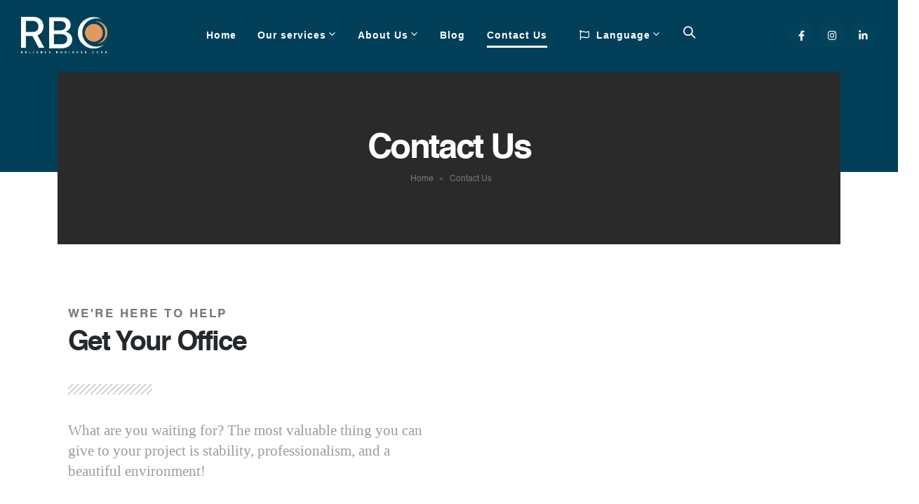

--- FILE ---
content_type: text/html; charset=UTF-8
request_url: https://rbc-me.com/contact-us/
body_size: 23772
content:
<!DOCTYPE html>
<html lang="en-US">
<head>
	<meta charset="UTF-8">
	<!--[if IE]><meta http-equiv='X-UA-Compatible' content='IE=edge,chrome=1'><![endif]-->
	<meta name="viewport" content="width=device-width, initial-scale=1, maximum-scale=1">
	<link rel="profile" href="http://gmpg.org/xfn/11" />
	<link rel="pingback" href="https://rbc-me.com/xmlrpc.php" />

		<link rel="shortcut icon" href="" type="image/x-icon" />
		<link rel="apple-touch-icon" href="">
		<link rel="apple-touch-icon" sizes="120x120" href="">
		<link rel="apple-touch-icon" sizes="76x76" href="">
		<link rel="apple-touch-icon" sizes="152x152" href="">
	<meta name='robots' content='index, follow, max-image-preview:large, max-snippet:-1, max-video-preview:-1' />

	<!-- This site is optimized with the Yoast SEO plugin v19.4 - https://yoast.com/wordpress/plugins/seo/ -->
	<title>Contact Us - RBC</title>
	<meta name="description" content="Office Space Rental, Office Space for Rent, Office Space Rental, Leasing Office, Conference Rooms, Meeting Rooms, Offices for rent in Dubai, Offices for rent, Business space for rent, Small office space for rent, Rent commercial space" />
	<link rel="canonical" href="https://rbc-me.com/contact-us/" />
	<meta property="og:locale" content="en_US" />
	<meta property="og:type" content="article" />
	<meta property="og:title" content="Contact Us - RBC" />
	<meta property="og:description" content="Office Space Rental, Office Space for Rent, Office Space Rental, Leasing Office, Conference Rooms, Meeting Rooms, Offices for rent in Dubai, Offices for rent, Business space for rent, Small office space for rent, Rent commercial space" />
	<meta property="og:url" content="https://rbc-me.com/contact-us/" />
	<meta property="og:site_name" content="RBC" />
	<meta property="article:modified_time" content="2023-09-14T09:37:04+00:00" />
	<meta name="twitter:card" content="summary_large_image" />
	<meta name="twitter:label1" content="Est. reading time" />
	<meta name="twitter:data1" content="2 minutes" />
	<script type="application/ld+json" class="yoast-schema-graph">{"@context":"https://schema.org","@graph":[{"@type":"WebSite","@id":"https://rbc-me.com/#website","url":"https://rbc-me.com/","name":"RBC","description":"Reliable Business Core","potentialAction":[{"@type":"SearchAction","target":{"@type":"EntryPoint","urlTemplate":"https://rbc-me.com/?s={search_term_string}"},"query-input":"required name=search_term_string"}],"inLanguage":"en-US"},{"@type":"WebPage","@id":"https://rbc-me.com/contact-us/","url":"https://rbc-me.com/contact-us/","name":"Contact Us - RBC","isPartOf":{"@id":"https://rbc-me.com/#website"},"datePublished":"2020-12-14T02:35:28+00:00","dateModified":"2023-09-14T09:37:04+00:00","description":"Office Space Rental, Office Space for Rent, Office Space Rental, Leasing Office, Conference Rooms, Meeting Rooms, Offices for rent in Dubai, Offices for rent, Business space for rent, Small office space for rent, Rent commercial space","breadcrumb":{"@id":"https://rbc-me.com/contact-us/#breadcrumb"},"inLanguage":"en-US","potentialAction":[{"@type":"ReadAction","target":["https://rbc-me.com/contact-us/"]}]},{"@type":"BreadcrumbList","@id":"https://rbc-me.com/contact-us/#breadcrumb","itemListElement":[{"@type":"ListItem","position":1,"name":"Home","item":"https://rbc-me.com/"},{"@type":"ListItem","position":2,"name":"Contact Us"}]}]}</script>
	<!-- / Yoast SEO plugin. -->


<link rel='dns-prefetch' href='//www.fontstatic.com' />
<link rel='dns-prefetch' href='//fonts.googleapis.com' />
<link rel='dns-prefetch' href='//s.w.org' />
<link rel="alternate" type="application/rss+xml" title="RBC &raquo; Feed" href="https://rbc-me.com/feed/" />
<link rel="alternate" type="application/rss+xml" title="RBC &raquo; Comments Feed" href="https://rbc-me.com/comments/feed/" />
		<!-- This site uses the Google Analytics by MonsterInsights plugin v9.7.0 - Using Analytics tracking - https://www.monsterinsights.com/ -->
							<script src="//www.googletagmanager.com/gtag/js?id=G-KH8PGEXBM8"  data-cfasync="false" data-wpfc-render="false" async></script>
			<script data-cfasync="false" data-wpfc-render="false">
				var mi_version = '9.7.0';
				var mi_track_user = true;
				var mi_no_track_reason = '';
								var MonsterInsightsDefaultLocations = {"page_location":"https:\/\/rbc-me.com\/contact-us\/"};
								if ( typeof MonsterInsightsPrivacyGuardFilter === 'function' ) {
					var MonsterInsightsLocations = (typeof MonsterInsightsExcludeQuery === 'object') ? MonsterInsightsPrivacyGuardFilter( MonsterInsightsExcludeQuery ) : MonsterInsightsPrivacyGuardFilter( MonsterInsightsDefaultLocations );
				} else {
					var MonsterInsightsLocations = (typeof MonsterInsightsExcludeQuery === 'object') ? MonsterInsightsExcludeQuery : MonsterInsightsDefaultLocations;
				}

								var disableStrs = [
										'ga-disable-G-KH8PGEXBM8',
									];

				/* Function to detect opted out users */
				function __gtagTrackerIsOptedOut() {
					for (var index = 0; index < disableStrs.length; index++) {
						if (document.cookie.indexOf(disableStrs[index] + '=true') > -1) {
							return true;
						}
					}

					return false;
				}

				/* Disable tracking if the opt-out cookie exists. */
				if (__gtagTrackerIsOptedOut()) {
					for (var index = 0; index < disableStrs.length; index++) {
						window[disableStrs[index]] = true;
					}
				}

				/* Opt-out function */
				function __gtagTrackerOptout() {
					for (var index = 0; index < disableStrs.length; index++) {
						document.cookie = disableStrs[index] + '=true; expires=Thu, 31 Dec 2099 23:59:59 UTC; path=/';
						window[disableStrs[index]] = true;
					}
				}

				if ('undefined' === typeof gaOptout) {
					function gaOptout() {
						__gtagTrackerOptout();
					}
				}
								window.dataLayer = window.dataLayer || [];

				window.MonsterInsightsDualTracker = {
					helpers: {},
					trackers: {},
				};
				if (mi_track_user) {
					function __gtagDataLayer() {
						dataLayer.push(arguments);
					}

					function __gtagTracker(type, name, parameters) {
						if (!parameters) {
							parameters = {};
						}

						if (parameters.send_to) {
							__gtagDataLayer.apply(null, arguments);
							return;
						}

						if (type === 'event') {
														parameters.send_to = monsterinsights_frontend.v4_id;
							var hookName = name;
							if (typeof parameters['event_category'] !== 'undefined') {
								hookName = parameters['event_category'] + ':' + name;
							}

							if (typeof MonsterInsightsDualTracker.trackers[hookName] !== 'undefined') {
								MonsterInsightsDualTracker.trackers[hookName](parameters);
							} else {
								__gtagDataLayer('event', name, parameters);
							}
							
						} else {
							__gtagDataLayer.apply(null, arguments);
						}
					}

					__gtagTracker('js', new Date());
					__gtagTracker('set', {
						'developer_id.dZGIzZG': true,
											});
					if ( MonsterInsightsLocations.page_location ) {
						__gtagTracker('set', MonsterInsightsLocations);
					}
										__gtagTracker('config', 'G-KH8PGEXBM8', {"forceSSL":"true","link_attribution":"true"} );
										window.gtag = __gtagTracker;										(function () {
						/* https://developers.google.com/analytics/devguides/collection/analyticsjs/ */
						/* ga and __gaTracker compatibility shim. */
						var noopfn = function () {
							return null;
						};
						var newtracker = function () {
							return new Tracker();
						};
						var Tracker = function () {
							return null;
						};
						var p = Tracker.prototype;
						p.get = noopfn;
						p.set = noopfn;
						p.send = function () {
							var args = Array.prototype.slice.call(arguments);
							args.unshift('send');
							__gaTracker.apply(null, args);
						};
						var __gaTracker = function () {
							var len = arguments.length;
							if (len === 0) {
								return;
							}
							var f = arguments[len - 1];
							if (typeof f !== 'object' || f === null || typeof f.hitCallback !== 'function') {
								if ('send' === arguments[0]) {
									var hitConverted, hitObject = false, action;
									if ('event' === arguments[1]) {
										if ('undefined' !== typeof arguments[3]) {
											hitObject = {
												'eventAction': arguments[3],
												'eventCategory': arguments[2],
												'eventLabel': arguments[4],
												'value': arguments[5] ? arguments[5] : 1,
											}
										}
									}
									if ('pageview' === arguments[1]) {
										if ('undefined' !== typeof arguments[2]) {
											hitObject = {
												'eventAction': 'page_view',
												'page_path': arguments[2],
											}
										}
									}
									if (typeof arguments[2] === 'object') {
										hitObject = arguments[2];
									}
									if (typeof arguments[5] === 'object') {
										Object.assign(hitObject, arguments[5]);
									}
									if ('undefined' !== typeof arguments[1].hitType) {
										hitObject = arguments[1];
										if ('pageview' === hitObject.hitType) {
											hitObject.eventAction = 'page_view';
										}
									}
									if (hitObject) {
										action = 'timing' === arguments[1].hitType ? 'timing_complete' : hitObject.eventAction;
										hitConverted = mapArgs(hitObject);
										__gtagTracker('event', action, hitConverted);
									}
								}
								return;
							}

							function mapArgs(args) {
								var arg, hit = {};
								var gaMap = {
									'eventCategory': 'event_category',
									'eventAction': 'event_action',
									'eventLabel': 'event_label',
									'eventValue': 'event_value',
									'nonInteraction': 'non_interaction',
									'timingCategory': 'event_category',
									'timingVar': 'name',
									'timingValue': 'value',
									'timingLabel': 'event_label',
									'page': 'page_path',
									'location': 'page_location',
									'title': 'page_title',
									'referrer' : 'page_referrer',
								};
								for (arg in args) {
																		if (!(!args.hasOwnProperty(arg) || !gaMap.hasOwnProperty(arg))) {
										hit[gaMap[arg]] = args[arg];
									} else {
										hit[arg] = args[arg];
									}
								}
								return hit;
							}

							try {
								f.hitCallback();
							} catch (ex) {
							}
						};
						__gaTracker.create = newtracker;
						__gaTracker.getByName = newtracker;
						__gaTracker.getAll = function () {
							return [];
						};
						__gaTracker.remove = noopfn;
						__gaTracker.loaded = true;
						window['__gaTracker'] = __gaTracker;
					})();
									} else {
										console.log("");
					(function () {
						function __gtagTracker() {
							return null;
						}

						window['__gtagTracker'] = __gtagTracker;
						window['gtag'] = __gtagTracker;
					})();
									}
			</script>
			
							<!-- / Google Analytics by MonsterInsights -->
				<script>
			window._wpemojiSettings = {"baseUrl":"https:\/\/s.w.org\/images\/core\/emoji\/13.1.0\/72x72\/","ext":".png","svgUrl":"https:\/\/s.w.org\/images\/core\/emoji\/13.1.0\/svg\/","svgExt":".svg","source":{"concatemoji":"https:\/\/rbc-me.com\/wp-includes\/js\/wp-emoji-release.min.js?ver=5.8.9"}};
			!function(e,a,t){var n,r,o,i=a.createElement("canvas"),p=i.getContext&&i.getContext("2d");function s(e,t){var a=String.fromCharCode;p.clearRect(0,0,i.width,i.height),p.fillText(a.apply(this,e),0,0);e=i.toDataURL();return p.clearRect(0,0,i.width,i.height),p.fillText(a.apply(this,t),0,0),e===i.toDataURL()}function c(e){var t=a.createElement("script");t.src=e,t.defer=t.type="text/javascript",a.getElementsByTagName("head")[0].appendChild(t)}for(o=Array("flag","emoji"),t.supports={everything:!0,everythingExceptFlag:!0},r=0;r<o.length;r++)t.supports[o[r]]=function(e){if(!p||!p.fillText)return!1;switch(p.textBaseline="top",p.font="600 32px Arial",e){case"flag":return s([127987,65039,8205,9895,65039],[127987,65039,8203,9895,65039])?!1:!s([55356,56826,55356,56819],[55356,56826,8203,55356,56819])&&!s([55356,57332,56128,56423,56128,56418,56128,56421,56128,56430,56128,56423,56128,56447],[55356,57332,8203,56128,56423,8203,56128,56418,8203,56128,56421,8203,56128,56430,8203,56128,56423,8203,56128,56447]);case"emoji":return!s([10084,65039,8205,55357,56613],[10084,65039,8203,55357,56613])}return!1}(o[r]),t.supports.everything=t.supports.everything&&t.supports[o[r]],"flag"!==o[r]&&(t.supports.everythingExceptFlag=t.supports.everythingExceptFlag&&t.supports[o[r]]);t.supports.everythingExceptFlag=t.supports.everythingExceptFlag&&!t.supports.flag,t.DOMReady=!1,t.readyCallback=function(){t.DOMReady=!0},t.supports.everything||(n=function(){t.readyCallback()},a.addEventListener?(a.addEventListener("DOMContentLoaded",n,!1),e.addEventListener("load",n,!1)):(e.attachEvent("onload",n),a.attachEvent("onreadystatechange",function(){"complete"===a.readyState&&t.readyCallback()})),(n=t.source||{}).concatemoji?c(n.concatemoji):n.wpemoji&&n.twemoji&&(c(n.twemoji),c(n.wpemoji)))}(window,document,window._wpemojiSettings);
		</script>
		<style>
img.wp-smiley,
img.emoji {
	display: inline !important;
	border: none !important;
	box-shadow: none !important;
	height: 1em !important;
	width: 1em !important;
	margin: 0 .07em !important;
	vertical-align: -0.1em !important;
	background: none !important;
	padding: 0 !important;
}
</style>
	<link rel='stylesheet' id='wp-block-library-css'  href='https://rbc-me.com/wp-includes/css/dist/block-library/style.min.css?ver=5.8.9' media='all' />
<style id='wp-block-library-theme-inline-css'>
#start-resizable-editor-section{display:none}.wp-block-audio figcaption{color:#555;font-size:13px;text-align:center}.is-dark-theme .wp-block-audio figcaption{color:hsla(0,0%,100%,.65)}.wp-block-code{font-family:Menlo,Consolas,monaco,monospace;color:#1e1e1e;padding:.8em 1em;border:1px solid #ddd;border-radius:4px}.wp-block-embed figcaption{color:#555;font-size:13px;text-align:center}.is-dark-theme .wp-block-embed figcaption{color:hsla(0,0%,100%,.65)}.blocks-gallery-caption{color:#555;font-size:13px;text-align:center}.is-dark-theme .blocks-gallery-caption{color:hsla(0,0%,100%,.65)}.wp-block-image figcaption{color:#555;font-size:13px;text-align:center}.is-dark-theme .wp-block-image figcaption{color:hsla(0,0%,100%,.65)}.wp-block-pullquote{border-top:4px solid;border-bottom:4px solid;margin-bottom:1.75em;color:currentColor}.wp-block-pullquote__citation,.wp-block-pullquote cite,.wp-block-pullquote footer{color:currentColor;text-transform:uppercase;font-size:.8125em;font-style:normal}.wp-block-quote{border-left:.25em solid;margin:0 0 1.75em;padding-left:1em}.wp-block-quote cite,.wp-block-quote footer{color:currentColor;font-size:.8125em;position:relative;font-style:normal}.wp-block-quote.has-text-align-right{border-left:none;border-right:.25em solid;padding-left:0;padding-right:1em}.wp-block-quote.has-text-align-center{border:none;padding-left:0}.wp-block-quote.is-large,.wp-block-quote.is-style-large{border:none}.wp-block-search .wp-block-search__label{font-weight:700}.wp-block-group.has-background{padding:1.25em 2.375em;margin-top:0;margin-bottom:0}.wp-block-separator{border:none;border-bottom:2px solid;margin-left:auto;margin-right:auto;opacity:.4}.wp-block-separator:not(.is-style-wide):not(.is-style-dots){width:100px}.wp-block-separator.has-background:not(.is-style-dots){border-bottom:none;height:1px}.wp-block-separator.has-background:not(.is-style-wide):not(.is-style-dots){height:2px}.wp-block-table thead{border-bottom:3px solid}.wp-block-table tfoot{border-top:3px solid}.wp-block-table td,.wp-block-table th{padding:.5em;border:1px solid;word-break:normal}.wp-block-table figcaption{color:#555;font-size:13px;text-align:center}.is-dark-theme .wp-block-table figcaption{color:hsla(0,0%,100%,.65)}.wp-block-video figcaption{color:#555;font-size:13px;text-align:center}.is-dark-theme .wp-block-video figcaption{color:hsla(0,0%,100%,.65)}.wp-block-template-part.has-background{padding:1.25em 2.375em;margin-top:0;margin-bottom:0}#end-resizable-editor-section{display:none}
</style>
<link rel='stylesheet' id='wc-blocks-vendors-style-css'  href='https://rbc-me.com/wp-content/plugins/woocommerce/packages/woocommerce-blocks/build/wc-blocks-vendors-style.css?ver=8.9.4' media='all' />
<link rel='stylesheet' id='wc-blocks-style-css'  href='https://rbc-me.com/wp-content/plugins/woocommerce/packages/woocommerce-blocks/build/wc-blocks-style.css?ver=8.9.4' media='all' />
<link rel='stylesheet' id='contact-form-7-css'  href='https://rbc-me.com/wp-content/plugins/contact-form-7/includes/css/styles.css?ver=5.5.6.1' media='all' />
<style id='woocommerce-inline-inline-css'>
.woocommerce form .form-row .required { visibility: hidden; }
</style>
<link rel='stylesheet' id='arabic-webfonts-css'  href='//www.fontstatic.com/f=flat-jooza,' media='all' />
<link rel='stylesheet' id='porto-css-vars-css'  href='https://rbc-me.com/wp-content/uploads/porto_styles/theme_css_vars.css?ver=6.2.2' media='all' />
<link rel='stylesheet' id='js_composer_front-css'  href='https://rbc-me.com/wp-content/plugins/js_composer/assets/css/js_composer.min.css?ver=6.7.0' media='all' />
<link rel='stylesheet' id='porto-google-fonts-css'  href='//fonts.googleapis.com/css?family=Helvetica%3A400%2C500%2C600%2C700%7CHelvetica-bold%3A200%2C300%2C400%2C500%2C600%2C700%2C800%7COverpass%3A400%2C600%7COpen+Sans%3A400%2C600%2C700&#038;ver=5.8.9' media='all' />
<link rel='stylesheet' id='bootstrap-css'  href='https://rbc-me.com/wp-content/uploads/porto_styles/bootstrap.css?ver=6.2.2' media='all' />
<link rel='stylesheet' id='porto-plugins-css'  href='https://rbc-me.com/wp-content/themes/porto/css/plugins.css?ver=1749660028' media='all' />
<link rel='stylesheet' id='porto-theme-css'  href='https://rbc-me.com/wp-content/themes/porto/css/theme.css?ver=1749660028' media='all' />
<link rel='stylesheet' id='porto-shortcodes-css'  href='https://rbc-me.com/wp-content/themes/porto/css/shortcodes.css?ver=1749660028' media='all' />
<link rel='stylesheet' id='porto-theme-shop-css'  href='https://rbc-me.com/wp-content/themes/porto/css/theme_shop.css?ver=1749660028' media='all' />
<link rel='stylesheet' id='porto-dynamic-style-css'  href='https://rbc-me.com/wp-content/uploads/porto_styles/dynamic_style.css?ver=6.2.2' media='all' />
<link rel='stylesheet' id='porto-type-builder-css'  href='https://rbc-me.com/wp-content/plugins/porto-functionality/builders/assets/type-builder.css?ver=2.11.1' media='all' />
<link rel='stylesheet' id='porto-style-css'  href='https://rbc-me.com/wp-content/themes/porto/style.css?ver=1749660028' media='all' />
<style id='porto-style-inline-css'>
.vc_custom_1608749568566{margin-top: 50px !important;}.vc_custom_1609033874219{padding-bottom: 13px !important;}
#header .logo,.side-header-narrow-bar-logo{max-width:123px}@media (min-width:1170px){#header .logo{max-width:250px}}@media (max-width:991px){#header .logo{max-width:123px}}@media (max-width:767px){#header .logo{max-width:123px}}#header.sticky-header .logo{max-width:153.75px}@media (min-width:992px){}.page-top .product-nav{position:static;height:auto;margin-top:0}.page-top .product-nav .product-prev,.page-top .product-nav .product-next{float:none;position:absolute;height:30px;top:50%;bottom:50%;margin-top:-15px}.page-top .product-nav .product-prev{right:10px}.page-top .product-nav .product-next{left:10px}.page-top .product-nav .product-next .product-popup{right:auto;left:0}.page-top .product-nav .product-next .product-popup:before{right:auto;left:6px}.page-top .sort-source{position:static;text-align:center;margin-top:5px;border-width:0}.page-top ul.breadcrumb{-webkit-justify-content:center;-ms-flex-pack:center;justify-content:center}.page-top .page-title{font-weight:700}@media (min-width:1500px){.left-sidebar.col-lg-3,.right-sidebar.col-lg-3{flex:0 0 auto;width:20%}.main-content.col-lg-9{flex:0 0 auto;width:80%}.main-content.col-lg-6{flex:0 0 auto;width:60%}}#login-form-popup{position:relative;width:80%;max-width:525px;margin-left:auto;margin-right:auto}#login-form-popup .featured-box{margin-bottom:0;box-shadow:none;border:none;border-radius:0}#login-form-popup .featured-box .box-content{padding:45px 36px 30px;border:none}#login-form-popup .featured-box h2{text-transform:uppercase;font-size:15px;letter-spacing:.05em;font-weight:600;line-height:2}#login-form-popup .porto-social-login-section{margin-top:20px}.porto-social-login-section{background:#f4f4f2;text-align:center;padding:20px 20px 25px}.porto-social-login-section p{text-transform:uppercase;font-size:12px;font-weight:600;margin-bottom:8px}#login-form-popup .col2-set{margin-left:-20px;margin-right:-20px}#login-form-popup .col-1,#login-form-popup .col-2{padding-left:20px;padding-right:20px}@media (min-width:992px){#login-form-popup .col-1{border-right:1px solid #f5f6f6}}#login-form-popup .input-text{box-shadow:none;padding-top:10px;padding-bottom:10px;border-color:#ddd;border-radius:2px;line-height:1.5 !important}#login-form-popup .form-row{margin-bottom:20px}#login-form-popup .woocommerce-privacy-policy-text{display:none}#login-form-popup .button{border-radius:2px;padding:18px 24px;text-shadow:none;font-family:Open Sans,sans-serif;font-size:12px;letter-spacing:-0.025em}#login-form-popup label.inline{margin-top:15px;float:right;position:relative;cursor:pointer;line-height:1.5}#login-form-popup label.inline input[type=checkbox]{opacity:0;margin-right:8px;margin-top:0;margin-bottom:0}#login-form-popup label.inline span:before{content:'';position:absolute;border:1px solid #ddd;border-radius:1px;width:16px;height:16px;left:0;top:0;text-align:center;line-height:15px;font-family:'Font Awesome 5 Free';font-weight:900;font-size:9px;color:#aaa}#login-form-popup label.inline input[type=checkbox]:checked + span:before{content:'\f00c'}#login-form-popup .social-button i{font-size:16px;margin-right:8px}.porto-social-login-section .google-plus{background:#dd4e31}.porto-social-login-section .facebook{background:#3a589d}.porto-social-login-section .twitter{background:#1aa9e1}.featured-box .porto-social-login-section i{color:#fff}.porto-social-login-section .social-button:hover{background:var(--bs-primary)}#login-form-popup{max-width:480px}html.panel-opened body > .mfp-bg{z-index:9042}html.panel-opened body > .mfp-wrap{z-index:9043}#header .searchform button,#header .searchform-popup .search-toggle{font-size:1.2em;color:#ffffff}#header .mobile-toggle{font-size:1.2em;background-color:rgba(0,0,0,0.01);color:#ffffff}#header .share-links a{font-size:14.4px;border-radius:50%;width:38px;height:38px;box-shadow:none}#header .share-links a:not(:hover){color:#ffffff;background-color:rgba(255,255,255,0.01)}.font-weight-black{font-weight:900 !important}.opacity-8{opacity:.8 !important}.opacity-6{opacity:.6 !important}.opacity-5{opacity:.5 !important}.opacity-4{opacity:.4 !important}.opacity-1{opacity:.1 !important}.custom-box-shadow-1{box-shadow:0 20px 30px -20px rgba(0,0,0,0.3)}.custom-btn-style-1{position:relative;font-family:'Overpass',sans-serif;line-height:1.5;background-color:#E2995D !important;border-color:#E2995D #E2995D #101010 !important}.custom-btn-style-1.btn-light{background-color:#E2995D !important;border-color:#E2995D #E2995D #E2995D !important}.custom-btn-style-1:before{content:'';position:absolute;top:-5px;right:-5px;bottom:-5px;left:-5px;border:1px solid #E2995D;transition:all .3s}.custom-btn-style-1.btn-light:before{border-color:rgba(255,255,255,0.5) !important}.custom-btn-style-1:hover{background-color:#E2995D!important;border-color:#444 #444 #E2995D !important}.custom-btn-style-1:focus{background-color:#171717 !important;border-color:#101010 #101010 #000 !important;box-shadow:none}.custom-btn-style-1-light:hover{background-color:#f2f2f2 !important;border-color:#e6e5e5 #e6e5e5 #ccc !important}.custom-btn-style-1-light:focus{background-color:#ececec !important;color:#212529 !important;border-color:#e6e6e6 #e6e6e6 #ccc !important}.custom-btn-style-1:hover:before{top:0;right:0;bottom:0;left:0}.top-0{top:0 !important}.right-0{right:0 !important}.left-0{left:0 !important}.bottom-0{bottom:0 !important}.z-index-2{z-index:2 !important}.custom-stroke-text-effect-1{-webkit-text-fill-color:#FFF;-webkit-text-stroke-width:1px;-webkit-text-stroke-color:#02405A;white-space:nowrap}.custom-font-tertiary{font-family:'PT Serif',serif !important}.custom-container-style-3 .container{min-width:1440px}.custom-container-position-1 .container{position:relative;transform:translate3d(-50%,0,0);left:50%}.custom-nav-style-1 .owl-nav .owl-prev{display:none !important}.custom-nav-style-1 .owl-nav .owl-next{right:-7px !important}.divider-img img{opacity:.5}.custom-nav-style-1 .owl-nav .owl-next::before{content:'';position:absolute;top:23px;left:17px;width:11px;height:11px;border-top:2px solid;border-left:2px solid;transform:translate3d(-50%,-50%,0) rotate(135deg)}.custom-nav-style-1 .owl-nav .owl-next::after{content:'';display:block;position:absolute;top:22px;left:10px;width:25px;border-top:2px solid;transform:translate3d(-50%,0,0)}.custom-nav-grey .owl-nav .owl-next,.custom-nav-grey .owl-nav .owl-prev{color:#aaa !important}.nav-font-size-lg .owl-nav .owl-next,.nav-font-size-lg .owl-nav .owl-prev{font-size:30px !important}#header .header-logo img{max-width:123px}#main .container-fluid{padding-left:0;padding-right:0}.custom-background-wrapper .vc_column-inner{position:relative}.custom-page-wrapper,.custom-brands-wrapper{padding-left:6.4vw !important;padding-right:6.4vw !important;margin-left:0 !important;margin-right:0 !important}.custom-page-wrapper.info-box-wrapper .container{max-width:90%;margin-top:-80px}.section .vc_column-inner{position:relative}@media (min-width:992px){.container-lg-custom .container{max-width:1440px}}@media (max-width:1199px){.custom-container-style-3 .container{min-width:960px}}@media (max-width:991px){#main .container{padding-left:15px !important;padding-right:15px !important}.custom-page-wrapper.info-box-wrapper .container{margin-top:30px}.custom-container-style-3 .container{min-width:720px}}@media (max-width:767px){.custom-container-style-3 .container{min-width:540px}}@media (max-width:575px){#main .container{padding-left:0 !important;padding-right:0 !important}.custom-page-wrapper .container{max-width:100%}.custom-container-style-3 .container{min-width:85vw}}.intro-slide1 .custom-btn-style-1{left:5px}.intro-slide2 .custom-btn-style-1{right:5px}.custom-slider-background{display:flex;align-items:center;position:absolute;margin-left:0 !important;margin-right:0 !important;top:0;left:6.4vw;right:6.4vw;bottom:0;transform:translate3d(0,103px,0);opacity:0;transition:box-shadow .3s}.custom-slider-background.show{opacity:1}.custom-slider-background-image-stage-outer{height:100%;padding:0}.custom-slider-background-image-stage-outer .vc_column-inner{display:flex;flex-direction:row !important;flex-wrap:wrap;position:relative;width:100%;height:100%;transition:transform 1s}.custom-slider-background-image-item{position:relative}.custom-slider-background-image-item:before{content:'';position:absolute;top:0;left:0;right:0;bottom:0;background:#212529;transition:opacity .3s .1s;z-index:2;opacity:.6}.custom-slider-background-image-item,.custom-slider-background-image-item .wpb_wrapper,.custom-slider-background-image-item .vc_single_image-wrapper,.custom-slider-background-image-item img{width:100%;height:100%}.custom-slider-background-image-item img{object-fit:cover}.intro-slide1,.intro-slide2{height:800px}.intro-slide1 .row,.intro-slide2 .row{height:100%}.intro-slide2 .vc_column-inner{display:flex;flex-direction:column;align-items:flex-end}.intro-slides .container{max-width:78%;padding-top:3rem;margin-top:1rem;height:100%;z-index:3}.intro-slides h2,.intro-slides p{transition:color .3s}.intro-slides h2:hover,.intro-slides p:hover{color:#fff !important}.intro-slides .owl-dots{display:none}.intro-slides .owl-nav button{animation-name:fadeIn;animation-duration:1s}.intro-slides.owl-carousel.nav-pos-inside .owl-nav .owl-prev,.intro-slides.owl-carousel.nav-pos-inside .owl-nav .owl-next{width:45px;height:60px;font-size:30px}.intro-slides.owl-carousel.nav-pos-inside .owl-nav .owl-prev{left:33px}.intro-slides.owl-carousel.nav-pos-inside .owl-nav .owl-next{right:33px}.porto-ultimate-content-box-container.overflow-hidden .porto-ultimate-content-box{overflow:hidden}.custom-content-box-style-1{background-color:#fff;transition:background-color .3s}.custom-content-box-style-1:hover{background-color:#02405A !important}.custom-content-box-style-1:hover .animated-icon svg path,.custom-content-box-style-1:hover .animated-icon svg rect{fill:#E2995D !important}.custom-content-box-style-1:hover h2,.custom-content-box-style-1:hover p{color:#E2995D !important}.custom-dots-style-1 .owl-dots{margin-top:20px !important}.custom-dots-style-1 .owl-dots .owl-dot span{background-color:transparent;width:12px;height:12px;border:1px solid #02405A !important}.custom-dots-style-1 .owl-dots .owl-dot:hover span,.custom-dots-style-1 .owl-dots .owl-dot.active span{background:#02405A !important}.custom-dots-style-1.custom-dots-style-1-lignt .owl-dots .owl-dot:hover span,.custom-dots-style-1.custom-dots-style-1-lignt .owl-dots .owl-dot.active span{background:#fff !important}.custom-gallery .vc_column-inner{position:relative}.custom-gallery-image1{bottom:-168px}.custom-gallery-image3{bottom:-75px;right:-17%}.contact-desc .background-text{top:190px}.contact-desc img{opacity:.5}.custom-brands-wrapper .row{align-items:center;text-align:center}.custom-brands-wrapper .custom-brands-item{max-width:140px;margin:auto}.custom-brands-wrapper .custom-brands-item1{max-width:90px}.custom-brands-wrapper .custom-brands-item5{max-width:100px}.custom-brands-wrapper .custom-brands-item6{max-width:110px}.custom-section .vc_column-inner{align-items:center;flex-direction:row !important;justify-content:space-between !important}.custom-section-left,.custom-section-right{width:34vw;display:flex;flex:1;max-height:400px}.custom-section-middle{width:40vw;margin:0 -70px;z-index:2}.custom-heading-style-1 h2{position:relative;margin-bottom:24px !important}.custom-heading-style-1 strong{position:absolute;font-size:4.5em;font-weight:900;top:50%;left:0;opacity:.1;transform:translate3d(0,-50%,0);z-index:0}.custom-heading-style-1 em{position:relative;letter-spacing:4.5px;z-index:1;font-style:inherit}.custom-heading-style-1 p{transition:opacity .3s;margin-bottom:0}.custom-section .owl-dots{display:none}.services-desc .background-text{top:102px;left:-64px}.services-wrapper .row{padding-top:1.5rem !important;padding-bottom:1.5rem !important}.custom-progress-bars-style-1 .progress{margin-bottom:24px !important;height:5px !important;background-color:#d8d8d8 !important}.custom-progress-bars-style-1 .progress-bar{position:static !important}.custom-progress-bars-style-1 .progress-bar span{position:absolute;right:0;bottom:5px;color:#212529;font-size:1.05em;line-height:26px}.custom-progress-bars-style-1 .progress-label{font-size:.9em}.custom-progress-bars-style-1 .progress-label:not(:first-child){padding-top:8px}.section.section-height-3{padding:4.6153846154rem 0}.custom-counts-section .container{padding-top:.5rem;padding-bottom:.5rem}.custom-counts-section .stats-text{margin-top:8px;letter-spacing:2.5px}.custom-lightbox-wrapper.container-lg-custom .container{padding:0}.custom-lightbox-wrapper div.wpb_single_image .porto-vc-zoom.porto-vc-zoom-hover-icon:after{content:"\f067";font-size:18px}.custom-cta-section .row{justify-content:center}.questions-desc .background-text{top:102px;left:-246px}.custom-lightbox-wrapper .porto-grid-item img{height:100%}.custom-accordion-style-1 .faq:not(:first-child){margin-top:5px}.custom-accordion-style-1 .toggle{padding:0;border:4px solid #f7f7f7;border-radius:.25rem}.custom-accordion-style-1 .toggle>label{margin-bottom:0;padding:10px 20px 10px 15px;font-family:'Overpass',sans-serif;font-size:16px;font-weight:700;letter-spacing:-.05em;line-height:25px;background:#f7f7f7;border-color:#f7f7f7}.custom-accordion-style-1 .toggle.active>label{color:#212529 !important;background:#f7f7f7 !important;border-color:#f7f7f7 !important}.custom-accordion-style-1 .toggle.active>label:before{display:none}.custom-accordion-style-1 .toggle > .toggle-content{max-width:690px;padding:2rem 2rem 2rem 1.5rem}.members-wrapper .owl-carousel.stage-margin .owl-stage-outer{margin:0 !important}.members-wrapper .member-carousel{margin-bottom:0}.members-wrapper .member-carousel .owl-stage-outer{margin-left:40px;margin-right:40px}.members-wrapper .member-carousel .owl-stage-outer .owl-stage{padding-left:0 !important;padding-right:0 !important}.members-wrapper .member-carousel .member-item{margin-bottom:0}.members-wrapper .member-carousel .thumb-info{width:99.5%;border:1px solid rgba(0,0,0,0.06)}.members-wrapper .member-info-container h4{margin-top:2rem !important;margin-bottom:.25rem !important;font-size:1.50em;font-weight:800}.members-wrapper .member-info-container p{margin-bottom:.5rem !important;padding-bottom:.25rem;font-family:'Overpass',sans-serif;font-size:1.1em;line-height:24px}.members-wrapper .member-item .thumb-info-caption-text{padding:0 2rem 2rem 2rem;font-size:14px;font-weight:300;line-height:26px}.members-wrapper .background-text{top:102px;right:-50px}.members-wrapper .thumb-info-caption p{line-height:26px}@media (min-width:992px){.members-wrapper .owl-carousel .owl-nav .owl-next{right:-55px}.members-wrapper .owl-carousel .owl-nav .owl-prev{left:-55px}}.members-wrapper .owl-carousel .owl-nav .owl-next,.members-wrapper .owl-carousel .owl-nav .owl-prev{top:-10px;opacity:1 !important;transform:none}.custom-parallax-wrapper>div>.vc_column-inner{display:flex;justify-content:center}.custom-parallax-wrapper .owl-carousel .owl-nav .owl-next{right:-53px;top:-15px}.custom-parallax-wrapper .owl-carousel .owl-nav .owl-prev{left:-53px;top:-15px}.scrollable-parallax-wrapper .container{margin-left:0;margin-right:0}.scrollable-parallax-wrapper .row{justify-content:center}.scrollable-parallax-wrapper .testimonial blockquote{padding:22px 20px}.scrollable-parallax-wrapper .testimonial blockquote:before{content:'\f10d';top:0;left:10px;font-family:"Font Awesome 5 Free";font-weight:900;font-size:1.4rem}.scrollable-parallax-wrapper .testimonial blockquote:after{content:none}.scrollable-parallax-wrapper .testimonial blockquote p{padding-left:1rem;padding-right:1rem;font-family:'Overpass',sans-serif !important;font-size:1.35em;font-weight:300;font-style:italic;line-height:1.6;opacity:.8;transition:opacity .3s}.scrollable-parallax-wrapper .testimonial blockquote p:hover{opacity:1}.scrollable-parallax-wrapper .testimonial .testimonial-author{margin-top:6px;font-size:1.2em}.scrollable-parallax-wrapper .testimonial .testimonial-author strong{font-size:16.8px !important;opacity:1 !important}.custom-blog-wrapper .background-text{top:56px}.custom-blog-section .post-image,.custom-blog-section .post-image .owl-carousel{margin-bottom:0 !important}.custom-blog-section .post .post-meta{display:inline-block;text-transform:uppercase;font-size:.8em;padding-top:.25rem;margin-bottom:1rem;line-height:26px}.custom-blog-section .post-meta + .post-meta > span::before{content:'|';display:inline-block;opacity:0.3;padding:0 .5rem;color:#777}.custom-blog-section .post-meta > span{padding-right:0 !important}.custom-blog-section .post-meta i{display:none}.custom-blog-section .boxed-posts .grid-box{position:relative;padding:1.5rem !important;background:#f7f7f7}.custom-blog-section .boxed-posts .grid-box > *{position:relative}.custom-blog-section .boxed-posts .grid-box::before{display:block;position:absolute;left:0;top:0;height:100%;width:100%;opacity:0.33;content:'';transition:all 0.2s ease-in-out}.custom-blog-section .post a:not(.btn):not(:hover){color:inherit}.custom-blog-section .post .entry-title{margin-bottom:1rem;font-size:1.5em;font-weight:700;line-height:27px}.custom-blog-section .post .entry-title a{font-size:1.1em}.custom-blog-section .post-excerpt{margin-bottom:.5rem}.custom-blog-section .post .btn-readmore{padding:0 0.933rem 0 0;font-size:1em !important;font-weight:600;color:#02405A;background:transparent;border:none}.custom-blog-section .posts-no-image .post-image{display:none}.custom-blog-section .post{padding-left:10px;padding-right:10px}@media (max-width:1199px){.intro-slides .owl-nav{display:none}.intro-slides .owl-dots{display:block;transform:translate3d( 0,-115px,0px )}}@media (max-width:991px){.intro-slides .owl-dots{top:calc( 50% + 225px ) !important;transform:translate3d( 0,0px,0px )}.intro-slides h1{font-size:4em !important}.custom-section-middle{width:50vw}.custom-section .owl-dots{display:block}.custom-lightbox-wrapper .porto-grid-item{width:50% !important}}@media (max-width:767px){.intro-slide1,.intro-slide2{height:550px}.intro-slides h1{font-size:2.75em !important}.intro-slides h2{font-size:1.5em !important;line-height:1.6 !important}.intro-slides .owl-dots{top:calc( 50% + 275px ) !important}.custom-page-wrapper.info-box-wrapper .container{margin-top:170px}.custom-section-left,.custom-section-right{display:none}.custom-section-middle{width:100%}.custom-parallax-wrapper .owl-carousel .owl-nav .owl-next{right:-30px}.custom-parallax-wrapper .owl-carousel .owl-nav .owl-prev{left:-30px}}@media (max-width:575px){.intro-slide1,.intro-slide2{height:500px}.intro-slides .container{margin-top:3rem}.intro-slides p{line-height:26px !important}.custom-blog-section .boxed-posts .grid-box{padding:1rem !important}.custom-blog-section .post-meta + .post-meta > span::before{content:none}.custom-blog-section .post-meta > span{padding-right:8px !important}}.porto-blog-sidebar .widget{padding-left:16px;padding-right:16px}.porto-blog-sidebar .widget .widget-title{margin-bottom:1rem;font-size:1.5em;letter-spacing:-.05em;color:#383f48;line-height:24px}.porto-blog-sidebar .widget + .widget{padding-top:2.25rem;margin-top:2rem}.porto-blog-sidebar .widget_search .form-control::placeholder{color:#bdbdbd}.porto-blog-sidebar .widget_search .form-control{padding:.375rem .75rem;font-size:.8em !important;background-color:#f7f7f7 !important;line-height:1.85;border-radius:.25rem 0 0 .25rem;height:45px;color:#495057}.porto-blog-sidebar .widget_search .btn{width:46px;background-color:#f7f7f7 !important;color:#02405A !important}.porto-blog-sidebar .widget_search .btn i::before{content:"\f002"}.porto-blog-sidebar .widget_search .btn i{font-family:"Font Awesome 5 Free" !important;font-weight:900 !important;font-size:.8em !important}.porto-blog-sidebar .widget_search .input-group-append{margin-left:0}.porto-blog-sidebar .widget_recent_entries ul,.porto-blog-sidebar .widget_recent_comments ul{margin-top:0}.porto-blog-sidebar .widget_recent_entries li,.porto-blog-sidebar .widget_recent_comments li{padding:0 0 1rem !important}.porto-blog-sidebar .widget_recent_entries li:last-child,.porto-blog-sidebar .widget_recent_comments li:last-child{padding:0 !important}.porto-blog-sidebar .widget_recent_entries li > a{padding-bottom:0;font-size:1em;font-weight:700;line-height:1.4}.porto-blog-sidebar .widget_recent_entries .post-date{display:block;line-height:26px}.porto-blog-sidebar .recentcomments{font-size:.9em;line-height:1.4}.porto-blog-sidebar .recentcomments a{font-size:1.2em}.porto-blog-sidebar .widget_categories ul{position:relative;right:9px}.porto-blog-sidebar .widget_categories .cat-item{position:relative;padding:0;color:#666;font-size:.9em;font-weight:400;line-height:20px}.porto-blog-sidebar .widget_categories .cat-item:hover a{color:inherit}.porto-blog-sidebar .widget_categories .cat-item.current-cat a{color:inherit}.porto-blog-sidebar .widget_categories .cat-item.current-cat{font-weight:700;color:inherit}.porto-blog-sidebar .widget_categories .cat-item a:hover::before{animation:arrowLeftRight .5s infinite}.porto-blog-sidebar .widget_categories .cat-item a{display:inline-block;padding:8px 0 8px 22px !important}.porto-blog-sidebar .widget_categories .cat-item a::before{margin-left:0;font-family:'Font Awesome 5 Free';content:"\f054";font-weight:900;position:absolute;top:9px;font-size:7.2px;font-size:0.45rem;opacity:0.7;transform:translate3d(-1px,0,0);left:12px}.porto-blog-sidebar .widget_categories .children{margin:0 0 0 25px;font-size:1em}.porto-blog-sidebar .widget_categories .children .cat-item{font-size:1em}.pagination .page-numbers{min-width:40px;height:40px;line-height:40px;font-weight:400;background:#fff;border:none;font-size:1rem;color:#02405A;border:1px solid rgba(0,0,0,0.06)}.pagination .page-numbers:not(.current):hover{background-color:#e9ecef;border-color:#dee2e6}.single-post .container-fluid .main-content-wrap,.search .container-fluid .main-content-wrap,.category .container-fluid .main-content-wrap,.member-template-default .container-fluid .main-content-wrap{margin-left:auto;margin-right:auto;padding-left:6.4vw;padding-right:6.4vw;padding-top:96px;margin-top:76px;max-width:calc( 1440px + 12.8vw )}.single-post .main-content-wrap .main-content,.search .main-content-wrap .main-content,.category .main-content-wrap .main-content{width:66.6667%}.single-post .main-content-wrap .sidebar,.search .sidebar,.category .sidebar{width:33.3333%}.single-post .banner-container{z-index:1}.single-post .banner-container .container-fluid{padding-left:0;padding-right:0}.single-post .banner-container #banner-wrapper .porto-block{overflow:visible}.single-post .post-author{padding-bottom:3rem;border-bottom:1px solid rgba(0,0,0,.06)}.single-post .post-author img{max-width:80px;max-height:80px}.single-post .post .post-block h3,.single-post .post .comment-respond h3,.single-post .post-comments h4{margin-bottom:1rem;font-size:1.5em;font-weight:700}.single-post .post .img-thumbnail + p{padding:.5rem 0}.single-post .comments>li{padding:10px 0 0 70px}.single-post .comment .img-thumbnail{margin-left:-70px}.single-post .comment .img-thumbnail img{max-width:48px}.single-post .comments .comment-block{position:relative;background:#f7f7f7;border-radius:5px;padding:20px 20px 30px}.single-post .comments .comment-arrow{display:block;border-bottom:12px solid transparent;border-right:12px solid #f7f7f7;border-top:12px solid transparent;left:-12px;top:12px}.single-post .comment-respond textarea,.single-post .comment-respond input{padding-top:.75rem;padding-bottom:.75rem;font-size:0.85rem;line-height:24px;border:0 !important;border-radius:4px}.single-post .comment-respond input.btn{padding:16px 48px;color:#fff;font-family:'Overpass',sans-serif;line-height:1.5;background-color:#02405A !important;border-color:#02405A #02405A #101010 !important;font-size:1em;font-weight:700;letter-spacing:normal;text-transform:none;border-radius:0}.single-post .comment-respond input.btn:hover{background-color:#02405A!important;border-color:#444 #444 #02405A !important}.single-post .comment-respond input.btn:focus{background-color:#171717 !important;border-color:#101010 #101010 #000 !important;box-shadow:none}.portfolio-template-default .portfolio-desc,.portfolio-template-default .portfolio-info{display:none}.portfolio-template-default #main .container-fluid .main-content-wrap{margin-left:auto;margin-right:auto;padding-left:6.4vw;padding-right:6.4vw;padding-top:10px;max-width:calc( 1440px + 12.8vw )}.portfolio-template-default .main-content-wrap .main-content{width:75%}.portfolio-template-default .main-content-wrap .sidebar{width:25%}.portfolio-template-default .custom-lightbox-wrapper .porto-ultimate-content-box{display:flex;flex-wrap:wrap;flex-direction:row;margin-left:-10px;margin-right:-10px}.portfolio-template-default .custom-lightbox-wrapper .porto-ultimate-content-box > *{padding-left:10px;padding-right:10px}.portfolio-template-default .custom-lightbox-wrapper a.porto-vc-zoom,.custom-lightbox-wrapper .vc_single_image-wrapper,.custom-lightbox-wrapper img{width:100%}.portfolio-template-default .custom-lightbox-wrapper img{height:345px;object-fit:cover}@media (max-width:1199px){.portfolio-template-default .main-content-wrap .main-content{width:66.6667%}.portfolio-template-default .main-content-wrap .sidebar{width:33.3333%}}@media (max-width:991px){.portfolio-template-default .main-content-wrap .main-content,.single-post .main-content-wrap .main-content,.search .main-content-wrap .main-content,.category .main-content-wrap .main-content{width:100%}.portfolio-template-default .main-content-wrap .sidebar,.single-post .main-content-wrap .sidebar,.search .sidebar,.category .sidebar{width:100%;margin-top:2rem}.single-post .container-fluid .main-content-wrap,.search .container-fluid .main-content-wrap,.category .container-fluid .main-content-wrap,.member-template-default .container-fluid .main-content-wrap{padding-top:50px;margin-top:50px}}@media (max-width:767px){.single-post ul.comments li{border:0}}.member-template-default article.member .container{max-width:1440px;margin-top:0 !important;padding:0}.member-template-default article.member .container .member-overview{padding-top:0}.member-template-default .entry-title strong{font-weight:900}.member-template-default .share-links-block{display:flex;align-items:center}.member-template-default .member-share-links.share-links a{color:#02405A;width:46px;height:46px;line-height:46px;font-size:15px;border:1px solid #e7e7e7;box-shadow:none}.member-template-default .member-share-links.share-links a:hover{color:#fff}.tax-portfolio_cat .container-fluid .main-content-wrap{margin-left:auto;margin-right:auto;margin-top:10rem;padding-left:6.4vw;padding-right:6.4vw;max-width:calc( 1440px + 12.8vw )}.tax-portfolio_cat .portfolio-row .portfolio{margin-bottom:1rem;padding:0 10px 4px 10px}.tax-portfolio_cat .thumb-info .thumb-info-title{font-size:14px}.tax-portfolio_cat .thumb-info .thumb-info-inner{font-family:'Overpass',sans-serif;font-size:1.80em;line-height:1.2;letter-spacing:0;font-weight:700}.tax-portfolio_cat .thumb-info.thumb-info-centered-info .thumb-info-type{margin:0;color:#969696;font-size:.9em;line-height:26px;background:transparent}html #topcontrol:hover,html #topcontrol:focus{color:#fff !important}.contact-desc .background-text{top:110px;left:-206px}.call a{color:#777;transition:color .3s}.call a:hover,.call a.active{color:#2a2a2a;text-decoration:none}.custom-contact-form-style .form-control{height:calc(1.8em + 1.85rem + 2px);padding:0.975rem 1.25rem;background:#f7f7f7;border-color:#f7f7f7;color:#495057;font-size:.85rem;line-height:1.5 !important}.custom-contact-form-style textarea.form-control{height:auto}.custom-contact-form-style .form-control:focus{border:1px solid #ccc}.custom-contact-form-style .custom-btn-style-1{font-size:1em;font-weight:700}.custom-google-map-style > div{margin-bottom:0}.footer-wrapper #footer{margin-top:0}
</style>
<script src='https://rbc-me.com/wp-content/plugins/google-analytics-for-wordpress/assets/js/frontend-gtag.min.js?ver=9.7.0' id='monsterinsights-frontend-script-js'></script>
<script data-cfasync="false" data-wpfc-render="false" id='monsterinsights-frontend-script-js-extra'>var monsterinsights_frontend = {"js_events_tracking":"true","download_extensions":"doc,pdf,ppt,zip,xls,docx,pptx,xlsx","inbound_paths":"[{\"path\":\"\\\/go\\\/\",\"label\":\"affiliate\"},{\"path\":\"\\\/recommend\\\/\",\"label\":\"affiliate\"}]","home_url":"https:\/\/rbc-me.com","hash_tracking":"false","v4_id":"G-KH8PGEXBM8"};</script>
<script src='https://rbc-me.com/wp-includes/js/jquery/jquery.min.js?ver=3.6.0' id='jquery-core-js'></script>
<script src='https://rbc-me.com/wp-includes/js/jquery/jquery-migrate.min.js?ver=3.3.2' id='jquery-migrate-js'></script>
<script src='https://rbc-me.com/wp-content/plugins/woocommerce/assets/js/jquery-blockui/jquery.blockUI.min.js?ver=2.7.0-wc.7.2.3' id='jquery-blockui-js'></script>
<script id='wc-add-to-cart-js-extra'>
var wc_add_to_cart_params = {"ajax_url":"\/wp-admin\/admin-ajax.php","wc_ajax_url":"\/?wc-ajax=%%endpoint%%","i18n_view_cart":"View cart","cart_url":"https:\/\/rbc-me.com","is_cart":"","cart_redirect_after_add":"no"};
</script>
<script src='https://rbc-me.com/wp-content/plugins/woocommerce/assets/js/frontend/add-to-cart.min.js?ver=7.2.3' id='wc-add-to-cart-js'></script>
<script src='https://rbc-me.com/wp-content/plugins/js_composer/assets/js/vendors/woocommerce-add-to-cart.js?ver=6.7.0' id='vc_woocommerce-add-to-cart-js-js'></script>
<link rel="https://api.w.org/" href="https://rbc-me.com/wp-json/" /><link rel="alternate" type="application/json" href="https://rbc-me.com/wp-json/wp/v2/pages/18" /><link rel="EditURI" type="application/rsd+xml" title="RSD" href="https://rbc-me.com/xmlrpc.php?rsd" />
<link rel="wlwmanifest" type="application/wlwmanifest+xml" href="https://rbc-me.com/wp-includes/wlwmanifest.xml" /> 
<meta name="generator" content="WordPress 5.8.9" />
<meta name="generator" content="WooCommerce 7.2.3" />
<link rel='shortlink' href='https://rbc-me.com/?p=18' />
<link rel="alternate" type="application/json+oembed" href="https://rbc-me.com/wp-json/oembed/1.0/embed?url=https%3A%2F%2Frbc-me.com%2Fcontact-us%2F" />
<link rel="alternate" type="text/xml+oembed" href="https://rbc-me.com/wp-json/oembed/1.0/embed?url=https%3A%2F%2Frbc-me.com%2Fcontact-us%2F&#038;format=xml" />
<!-- Google tag (gtag.js) --> <script async src="https://www.googletagmanager.com/gtag/js?id=G-KETTZJL9Y5"></script> <script> window.dataLayer = window.dataLayer || []; function gtag(){dataLayer.push(arguments);} gtag('js', new Date()); gtag('config', 'G-KETTZJL9Y5'); </script>

<!-- Meta Pixel Code -->
<script>
  !function(f,b,e,v,n,t,s)
  {if(f.fbq)return;n=f.fbq=function(){n.callMethod?
  n.callMethod.apply(n,arguments):n.queue.push(arguments)};
  if(!f._fbq)f._fbq=n;n.push=n;n.loaded=!0;n.version='2.0';
  n.queue=[];t=b.createElement(e);t.async=!0;
  t.src=v;s=b.getElementsByTagName(e)[0];
  s.parentNode.insertBefore(t,s)}(window, document,'script',
  'https://connect.facebook.net/en_US/fbevents.js');
  fbq('init', '429446901432210');
  fbq('track', 'PageView');
</script>
<noscript><img height="1" width="1" style="display:none"
  src="https://www.facebook.com/tr?id=429446901432210&ev=PageView&noscript=1"
/></noscript>
<!-- End Meta Pixel Code -->

<!-- Event snippet for Šëèê íà ‘âßçàòüñß ñ íàìè conversion page
In your html page, add the snippet and call gtag_report_conversion when someone clicks on the chosen link or button. -->
<script>
function gtag_report_conversion(url) {
  var callback = function () {
    if (typeof(url) != 'undefined') {
      window.location = url;
    }
  };
  gtag('event', 'conversion', {
      'send_to': 'AW-11158186645/1ZSqCKaHiZwYEJXV0cgp',
      'event_callback': callback
  });
  return false;
}
</script>
<link rel="alternate" hreflang="en" href="/contact-us/"/><link rel="alternate" hreflang="ar" href="/ar/contact-us/"/><link rel="alternate" hreflang="ru" href="/ru/contact-us/"/><noscript><style>.vce-row-container .vcv-lozad {display: none}</style></noscript><meta name="generator" content="Powered by Visual Composer Website Builder - fast and easy-to-use drag and drop visual editor for WordPress."/><!-- Start arabic-webfonts v1.4.6 styles -->        <style id='arabic-webfonts' type='text/css'>
                      body.rtl, body.rtl header, body.rtl footer, body.rtl .content, body.rtl .sidebar, body.rtl p, body.rtl h1, body.rtl h2, body.rtl h3, body.rtl h4, body.rtl h5, body.rtl h6, body.rtl ul, body.rtl li, body.rtl div, body.rtl nav, body.rtl nav a, body.rtl nav ul li, body.rtl input, body.rtl button, body.rtl label, body.rtl textarea, body.rtl input::placeholder {
                      font-family: 'flat-jooza' !important;
                                            }
                                 body.rtl p {
                      font-family: 'flat-jooza' !important;
                                                       }
                                 body.rtl h1 {
                      font-family: 'flat-jooza' !important;
                                                       }
                                 body.rtl h2 {
                      font-family: 'flat-jooza' !important;
                                                       }
                                 body.rtl h3 {
                      font-family: 'flat-jooza' !important;
                                                       }
                                 body.rtl h4 {
                      font-family: 'flat-jooza' !important;
                                                       }
                                 body.rtl h5 {
                      font-family: 'flat-jooza' !important;
                                                       }
                                 body.rtl h6 {
                      font-family: 'flat-jooza' !important;
                                                       }
                      	    </style>
        <!-- /End arabic-webfonts styles -->	<noscript><style>.woocommerce-product-gallery{ opacity: 1 !important; }</style></noscript>
	<meta name="generator" content="Powered by WPBakery Page Builder - drag and drop page builder for WordPress."/>
<meta name="generator" content="Powered by Slider Revolution 6.5.8 - responsive, Mobile-Friendly Slider Plugin for WordPress with comfortable drag and drop interface." />
<link rel="icon" href="https://rbc-me.com/wp-content/uploads/2021/11/cropped-Artboard-3@4x-32x32.png" sizes="32x32" />
<link rel="icon" href="https://rbc-me.com/wp-content/uploads/2021/11/cropped-Artboard-3@4x-192x192.png" sizes="192x192" />
<link rel="apple-touch-icon" href="https://rbc-me.com/wp-content/uploads/2021/11/cropped-Artboard-3@4x-180x180.png" />
<meta name="msapplication-TileImage" content="https://rbc-me.com/wp-content/uploads/2021/11/cropped-Artboard-3@4x-270x270.png" />
<script type="text/javascript">function setREVStartSize(e){
			//window.requestAnimationFrame(function() {				 
				window.RSIW = window.RSIW===undefined ? window.innerWidth : window.RSIW;	
				window.RSIH = window.RSIH===undefined ? window.innerHeight : window.RSIH;	
				try {								
					var pw = document.getElementById(e.c).parentNode.offsetWidth,
						newh;
					pw = pw===0 || isNaN(pw) ? window.RSIW : pw;
					e.tabw = e.tabw===undefined ? 0 : parseInt(e.tabw);
					e.thumbw = e.thumbw===undefined ? 0 : parseInt(e.thumbw);
					e.tabh = e.tabh===undefined ? 0 : parseInt(e.tabh);
					e.thumbh = e.thumbh===undefined ? 0 : parseInt(e.thumbh);
					e.tabhide = e.tabhide===undefined ? 0 : parseInt(e.tabhide);
					e.thumbhide = e.thumbhide===undefined ? 0 : parseInt(e.thumbhide);
					e.mh = e.mh===undefined || e.mh=="" || e.mh==="auto" ? 0 : parseInt(e.mh,0);		
					if(e.layout==="fullscreen" || e.l==="fullscreen") 						
						newh = Math.max(e.mh,window.RSIH);					
					else{					
						e.gw = Array.isArray(e.gw) ? e.gw : [e.gw];
						for (var i in e.rl) if (e.gw[i]===undefined || e.gw[i]===0) e.gw[i] = e.gw[i-1];					
						e.gh = e.el===undefined || e.el==="" || (Array.isArray(e.el) && e.el.length==0)? e.gh : e.el;
						e.gh = Array.isArray(e.gh) ? e.gh : [e.gh];
						for (var i in e.rl) if (e.gh[i]===undefined || e.gh[i]===0) e.gh[i] = e.gh[i-1];
											
						var nl = new Array(e.rl.length),
							ix = 0,						
							sl;					
						e.tabw = e.tabhide>=pw ? 0 : e.tabw;
						e.thumbw = e.thumbhide>=pw ? 0 : e.thumbw;
						e.tabh = e.tabhide>=pw ? 0 : e.tabh;
						e.thumbh = e.thumbhide>=pw ? 0 : e.thumbh;					
						for (var i in e.rl) nl[i] = e.rl[i]<window.RSIW ? 0 : e.rl[i];
						sl = nl[0];									
						for (var i in nl) if (sl>nl[i] && nl[i]>0) { sl = nl[i]; ix=i;}															
						var m = pw>(e.gw[ix]+e.tabw+e.thumbw) ? 1 : (pw-(e.tabw+e.thumbw)) / (e.gw[ix]);					
						newh =  (e.gh[ix] * m) + (e.tabh + e.thumbh);
					}
					var el = document.getElementById(e.c);
					if (el!==null && el) el.style.height = newh+"px";					
					el = document.getElementById(e.c+"_wrapper");
					if (el!==null && el) {
						el.style.height = newh+"px";
						el.style.display = "block";
					}
				} catch(e){
					console.log("Failure at Presize of Slider:" + e)
				}					   
			//});
		  };</script>
				<script>
					jQuery(document).ready(function($){
    /*
	* Slider Background
	*/
	var $slider = $('.intro-slides')
        $slider.data('plugin-options', $.extend({}, $slider.data('plugin-options'), { mouseDrag: false, rewind: true, touchDrag: false, pullDrag: false }))
        $slider.on('changed.owl.carousel', function(e){
		
    		$('.custom-slider-background .custom-slider-background-image-stage-outer .vc_column-inner').each(function(){
    			var $stage       = $(this),
    				$stageOuter  = $stage.closest('.custom-slider-background-image-stage-outer'),
    				$currentItem = $stage.find('.custom-slider-background-image-item').eq( e.item.index ),
    				nItems       = $stage.find('.custom-slider-background-image-item').length;
    				$slideItem = $('.intro-slides .owl-item')
    
    			var distance = $stageOuter.hasClass('reverse') ? ( $slideItem.outerHeight() * nItems ) - ( $slideItem.outerHeight() * ( e.item.index + 1 ) ) : $slideItem.outerHeight() * e.item.index,
    				mathSymbol = $stageOuter.hasClass('reverse') ? '-' : '-'; 
    
    			$stage.css({
    				transform: 'translate3d(0, '+ mathSymbol + distance +'px, 0)'
    			});
    		});
    
    	});
    // Once we have all ready, show the slider
	$slider.on('initialized.owl.carousel', function(){
		setTimeout(function(){
			$('.custom-slider-background').addClass('show');
		}, 800);
	});

    // Hide nav on first load of page
	$slider.on('initialized.owl.carousel', function(){
		setTimeout(function(){
			$slider.find('.owl-nav').addClass('hide');
		}, 200);
	});
      
	// Show nav once the slider animation is completed
	$('.custom-slider-background-image-stage-outer .vc_column-inner').on('transitionend', function(){
		setTimeout(function(){
			$slider.find('.owl-nav').removeClass('hide');
			$('.custom-slider-background').addClass('custom-box-shadow-1');
		}, 2000);
	}); 

    // Scrollable Parallax
    var $scrollableWrapper = $('.scrollable-parallax-wrapper');

	if( $scrollableWrapper.get(0) ) {

		var progress 	 = ( $(window).scrollTop() > ( $scrollableWrapper.offset().top + $(window).outerHeight() ) ) ? 100 : 40,
		      cssValueUnit = 'vw';

		$scrollableWrapper.css({
			'width' : progress + '%',
            'transition': 'ease ' + 'width ' + '200ms'  
		});

		$(window).on('scroll', function(e){
			if( $scrollableWrapper.visible( true ) ) {
				var $window = $(window),
					scrollTop = $window.scrollTop(),
				        elementOffset = $scrollableWrapper.offset().top,
				        currentElementOffset = (elementOffset - scrollTop);

				var scrollPercent = Math.abs( +( currentElementOffset - $window.height() ) / 7 );
						 	
					// Increment progress value according scroll position
					if( scrollPercent <= 100 && progress <= 100 ) {
						 progress = 40 + scrollPercent;
					}

					// Adjust CSS end value
					if( progress > 100 ) {
						 progress = 100;
					}

					// Adjust CSS start value
					if( progress < 40 ) {
						 progress = 40;
					}

					var styles = {}
					styles['width'] = progress + cssValueUnit;

					$scrollableWrapper.css(styles);
				}
			});

		}
		
        $('.custom-page-header-wrapper').on('animationend', function(){
            setTimeout(function(){
            	$('.custom-page-header-1 .vc_column_container').eq(0).addClass('custom-box-shadow-1');
            }, 1000);
        });
})				</script>
				<noscript><style> .wpb_animate_when_almost_visible { opacity: 1; }</style></noscript>	<!-- Global site tag (gtag.js) - Google Ads: 592643124 -->
<script async src="https://www.googletagmanager.com/gtag/js?id=AW-592643124"></script>
<script>
  window.dataLayer = window.dataLayer || [];
  function gtag(){dataLayer.push(arguments);}
  gtag('js', new Date());

  gtag('config', 'AW-592643124');
</script>

</head>
<body class="page-template-default page page-id-18 wp-embed-responsive theme-porto vcwb woocommerce-no-js login-popup full blog-1 wpb-js-composer js-comp-ver-6.7.0 vc_responsive">

	<div class="page-wrapper"><!-- page wrapper -->

		
								<!-- header wrapper -->
			<div class="header-wrapper">
								
<header id="header" class="header-builder header-builder-p">
<div class="porto-block" data-id="7"><div class="container-fluid"><style>.vc_custom_1636351133865{background-color: #02405a !important;}#header .header-logo img { max-width: 123px; }
#header { position: absolute; width: 100%; z-index: 1030; }
.container-fluid { padding-left: 15px; padding-right: 15px; }
.custom-header-middle .vc_column-inner { justify-content: flex-end; }
#header .container-fluid .header-main { padding-left: 30px; padding-right: 30px; }
.header-main { height: 100px; }
#header .search-toggle i { font-family: simple-line-icons;  }
#header .search-toggle i:before { content: "\e090"; }
.sticky-header .header-main { height: 80px; }
#header.sticky-header .header-main.change-logo .logo img { transform: scale(1); }
.custom-header-left, .custom-header-middle, custom-header-right { height: 100%; }
#header.sticky-header .header-main { padding-left: 15px; padding-right: 15px; } 
.custom-header-middle .vc_column-inner, .custom-header-middle .main-menu, .custom-header-middle .menu-item { height: 100%; }
#header .main-menu>li.menu-item { margin: 0 0 0 2px; }
#header .main-menu > li.menu-item > a { display: flex; align-items: center; min-height: 5rem; height: 100%; }
.custom-header-middle .mega-menu .narrow li.menu-item>a { padding: 6px 18px; }
.custom-header-middle .mega-menu.show-arrow>li.has-sub>a:after { margin: 0 0 4px 4px; }
.custom-header-middle .searchform:before { content: ''; display: block; background: rgba(23, 23, 23, 0.95); bottom: 0; height: 100%; left: 0; position: absolute; right: 0; top: 0; width: 100%; }
#header .custom-header-middle .searchform { background: transparent; }
#header .custom-header-middle .searchform .text { max-width: 1110px; margin-left: auto; margin-right: auto; border-color: #fff; }
#header .custom-header-middle .searchform .button-wrap { top: 15px; }
#header .mega-menu.menu-hover-underline>li.menu-item.active>a:before, #header .mega-menu.menu-hover-underline>li.menu-item:hover>a:before { background-color: #fff; }
@media (min-width: 992px) {
      .custom-header-middle .vc_column-inner { justify-content: center; }
      .custom-header-right .vc_column-inner { justify-content: flex-end; }
      .flex-lg-none { flex: none; }
}
#header #nav-panel .container { padding: 0 6.5vw; }
#header .searchform-popup { margin-right: .5rem; }
#header .mobile-toggle { margin: 0; padding: 7px 0 7px 13px; }
.header-builder .accordion-menu { padding: 15px 0; }
#nav-panel .accordion-menu li { padding: 0;}
.header-builder .accordion-menu li.menu-item>a { padding: 7px 8px; color: #dedede !important; font-size: 13px; line-height: 20px; }
.header-builder .accordion-menu li.menu-item>a:hover, .header-builder .accordion-menu li.menu-item.active a, .header-builder .accordion-menu li.menu-item.open>a { background-color: #2a2a2a !important; }
.header-builder .accordion-menu li.menu-item.active > a { color: #fff !important; }
#header #nav-panel { padding-top: 0; padding-bottom: 0; }
#header #nav-panel { position: fixed; left: 0; right: 0; top: 80px; }
#header #nav-panel:before { content: ''; display: block; width: 100%; height: 20px; transition: height .3s; background: #2a2a2a; }
#header.sticky-header #nav-panel:before { height: 0; }  
#header #nav-panel .container { position: relative; background: #212529; z-index: 0; }
#header #nav-panel .accordion-menu > li.menu-item > .arrow { color: #fff; }
@media (max-width: 991px) {
    .container-fluid, #header.sticky-header .header-main { padding: 0 6.5vw; }
    #header.sticky-header .sticky > * { padding: 0; }
}</style><div class="vc_row wpb_row row header-main vc_custom_1636351133865 header-main vc_row-has-fill"><div class="custom-header-left align-items-center d-flex vc_column_container flex-1"><div class="wpb_wrapper vc_column-inner">		<div class="logo header-logo">
		<a href="https://rbc-me.com/" title="RBC - Reliable Business Core"  rel="home">
		<img class="img-responsive standard-logo retina-logo" src="//rbc-me.com/wp-content/uploads/2021/11/logo-orange@4x-8.png" alt="RBC" />	</a>
			</div>
		</div></div><div class="custom-header-middle vc_column_container flex-auto"><div class="wpb_wrapper vc_column-inner"><ul id="menu-main-menu" class="main-menu mega-menu menu-hover-line menu-hover-underline show-arrow"><li id="nav-menu-item-771" class="menu-item menu-item-type-post_type menu-item-object-page menu-item-home narrow"><a href="https://rbc-me.com/">Home</a></li>
<li id="nav-menu-item-776" class="menu-item menu-item-type-post_type menu-item-object-page menu-item-has-children has-sub narrow"><a href="https://rbc-me.com/our-services/">Our services</a>
<div class="popup"><div class="inner" style=""><ul class="sub-menu">
	<li id="nav-menu-item-781" class="menu-item menu-item-type-post_type menu-item-object-page" data-cols="1"><a href="https://rbc-me.com/our-services/">View All</a></li>
	<li id="nav-menu-item-1791" class="menu-item menu-item-type-post_type menu-item-object-page" data-cols="1"><a href="https://rbc-me.com/our-services/voice-over-ip/">Voice over IP</a></li>
	<li id="nav-menu-item-782" class="menu-item menu-item-type-post_type menu-item-object-page" data-cols="1"><a href="https://rbc-me.com/our-services/vip-offices/">VIP Offices</a></li>
	<li id="nav-menu-item-783" class="menu-item menu-item-type-post_type menu-item-object-page" data-cols="1"><a href="https://rbc-me.com/our-services/shared-offices/">Shared Offices</a></li>
	<li id="nav-menu-item-784" class="menu-item menu-item-type-post_type menu-item-object-page" data-cols="1"><a href="https://rbc-me.com/our-services/temporary-offices/">Temporary Offices</a></li>
	<li id="nav-menu-item-785" class="menu-item menu-item-type-post_type menu-item-object-page" data-cols="1"><a href="https://rbc-me.com/our-services/meeting-rooms/">Meeting Rooms</a></li>
	<li id="nav-menu-item-818" class="menu-item menu-item-type-post_type menu-item-object-page" data-cols="1"><a href="https://rbc-me.com/our-services/companies-incorporation-offices/">Companies Incorporation Offices</a></li>
</ul></div></div>
</li>
<li id="nav-menu-item-795" class="menu-item menu-item-type-post_type menu-item-object-page menu-item-has-children has-sub narrow"><a href="https://rbc-me.com/about-us/">About Us</a>
<div class="popup"><div class="inner" style=""><ul class="sub-menu">
	<li id="nav-menu-item-1850" class="menu-item menu-item-type-post_type menu-item-object-page" data-cols="1"><a href="https://rbc-me.com/frequent-questions/">Frequent Questions</a></li>
</ul></div></div>
</li>
<li id="nav-menu-item-772" class="menu-item menu-item-type-post_type menu-item-object-page narrow"><a href="https://rbc-me.com/blog/">Blog</a></li>
<li id="nav-menu-item-774" class="menu-item menu-item-type-post_type menu-item-object-page current-menu-item page_item page-item-18 current_page_item active narrow"><a href="https://rbc-me.com/contact-us/" class=" current">Contact Us</a></li>
</ul><ul id="menu-language" class="secondary-menu main-menu mega-menu menu-hover-line menu-hover-underline show-arrow"><li id="nav-menu-item-1730" class="menu-item menu-item-type-custom menu-item-object-custom menu-item-has-children has-sub narrow"><a href="#"><i class="far fa-flag"></i>Language</a>
<div class="popup"><div class="inner" style=""><ul class="sub-menu">
	<li id="nav-menu-item-1731" class="no_translate menu-item menu-item-type-custom menu-item-object-custom menu-item-home" data-cols="1"><a href="https://rbc-me.com/">English</a></li>
	<li id="nav-menu-item-1732" class="no_translate menu-item menu-item-type-custom menu-item-object-custom" data-cols="1"><a href="https://rbc-me.com/ar">Arabic</a></li>
	<li id="nav-menu-item-1733" class="no_translate menu-item menu-item-type-custom menu-item-object-custom" data-cols="1"><a href="https://rbc-me.com/ru">Russian</a></li>
</ul></div></div>
</li>
</ul><div class="searchform-popup search-popup wpb_custom_41c6acdf76ef3ec754f86ced4679d2a7 "><a class="search-toggle"><i class="fas fa-search"></i><span class="search-text">Search</span></a>	<form action="https://rbc-me.com/" method="get"
		class="searchform">
		<div class="searchform-fields container">
			<span class="text"><input name="s" type="text" value="" placeholder="Type and hit enter..." autocomplete="off" /></span>
							<input type="hidden" name="post_type" value="post"/>
							<span class="button-wrap">
							<a href="#" class="btn-close-search-form"><i class="fas fa-times"></i></a>
						</span>
		</div>
				<div class="live-search-list"></div>
			</form>
	</div><a  aria-label="Mobile Menu" href="#" class="mobile-toggle  wpb_custom_d100113dacdd9774aca8d2a074787642"><i class="fas fa-bars"></i></a></div></div><div class="custom-header-right align-items-center d-none d-lg-flex vc_column_container flex-1"><div class="wpb_wrapper vc_column-inner"><div class="share-links wpb_custom_18abf17ac69fb0a4c429e391368a6b71">		<a target="_blank"  rel="nofollow noopener noreferrer" class="share-facebook" href="https://www.facebook.com/RBC-Business-Center-175638167908536/" title="Facebook"></a>
				<a target="_blank"  rel="nofollow noopener noreferrer" class="share-instagram" href="https://www.instagram.com/rbcbusinesscenter/?utm_medium=copy_link" title="Instagram"></a>
				<a target="_blank"  rel="nofollow noopener noreferrer" class="share-linkedin" href="https://www.linkedin.com/posts/rbc-business-center_unitedarabemirates-dubaioffice-officespace-activity-6845412600537260032-Z9ny/" title="LinkedIn"></a>
				<a  rel="nofollow noopener noreferrer" class="share-whatsapp" style="display:none" href="whatsapp://send?text=https://wa.me/message/WIVKSP7SLFXCA1" data-action="share/whatsapp/share" title="WhatsApp">WhatsApp</a>
		</div></div></div></div></div></div>
<div id="nav-panel">
	<div class="container">
		<div class="mobile-nav-wrap">
		<div class="menu-wrap"><ul id="menu-main-menu-1" class="mobile-menu accordion-menu"><li id="accordion-menu-item-771" class="menu-item menu-item-type-post_type menu-item-object-page menu-item-home"><a href="https://rbc-me.com/">Home</a></li>
<li id="accordion-menu-item-776" class="menu-item menu-item-type-post_type menu-item-object-page menu-item-has-children has-sub"><a href="https://rbc-me.com/our-services/">Our services</a>
<span class="arrow"></span><ul class="sub-menu">
	<li id="accordion-menu-item-781" class="menu-item menu-item-type-post_type menu-item-object-page"><a href="https://rbc-me.com/our-services/">View All</a></li>
	<li id="accordion-menu-item-1791" class="menu-item menu-item-type-post_type menu-item-object-page"><a href="https://rbc-me.com/our-services/voice-over-ip/">Voice over IP</a></li>
	<li id="accordion-menu-item-782" class="menu-item menu-item-type-post_type menu-item-object-page"><a href="https://rbc-me.com/our-services/vip-offices/">VIP Offices</a></li>
	<li id="accordion-menu-item-783" class="menu-item menu-item-type-post_type menu-item-object-page"><a href="https://rbc-me.com/our-services/shared-offices/">Shared Offices</a></li>
	<li id="accordion-menu-item-784" class="menu-item menu-item-type-post_type menu-item-object-page"><a href="https://rbc-me.com/our-services/temporary-offices/">Temporary Offices</a></li>
	<li id="accordion-menu-item-785" class="menu-item menu-item-type-post_type menu-item-object-page"><a href="https://rbc-me.com/our-services/meeting-rooms/">Meeting Rooms</a></li>
	<li id="accordion-menu-item-818" class="menu-item menu-item-type-post_type menu-item-object-page"><a href="https://rbc-me.com/our-services/companies-incorporation-offices/">Companies Incorporation Offices</a></li>
</ul>
</li>
<li id="accordion-menu-item-795" class="menu-item menu-item-type-post_type menu-item-object-page menu-item-has-children has-sub"><a href="https://rbc-me.com/about-us/">About Us</a>
<span class="arrow"></span><ul class="sub-menu">
	<li id="accordion-menu-item-1850" class="menu-item menu-item-type-post_type menu-item-object-page"><a href="https://rbc-me.com/frequent-questions/">Frequent Questions</a></li>
</ul>
</li>
<li id="accordion-menu-item-772" class="menu-item menu-item-type-post_type menu-item-object-page"><a href="https://rbc-me.com/blog/">Blog</a></li>
<li id="accordion-menu-item-774" class="menu-item menu-item-type-post_type menu-item-object-page current-menu-item page_item page-item-18 current_page_item active"><a href="https://rbc-me.com/contact-us/" class=" current ">Contact Us</a></li>
</ul><ul id="menu-language-1" class="mobile-menu accordion-menu"><li id="accordion-menu-item-1730" class="menu-item menu-item-type-custom menu-item-object-custom menu-item-has-children has-sub"><a href="#"><i class="far fa-flag"></i>Language</a>
<span class="arrow"></span><ul class="sub-menu">
	<li id="accordion-menu-item-1731" class="no_translate menu-item menu-item-type-custom menu-item-object-custom menu-item-home"><a href="https://rbc-me.com/">English</a></li>
	<li id="accordion-menu-item-1732" class="no_translate menu-item menu-item-type-custom menu-item-object-custom"><a href="https://rbc-me.com/ar">Arabic</a></li>
	<li id="accordion-menu-item-1733" class="no_translate menu-item menu-item-type-custom menu-item-object-custom"><a href="https://rbc-me.com/ru">Russian</a></li>
</ul>
</li>
</ul></div>		</div>
	</div>
</div>
</header>

							</div>
			<!-- end header wrapper -->
		
		
		
		<div id="main" class="column1 wide clearfix no-breadcrumbs"><!-- main -->

			<div class="porto-html-block porto-block-html-content-top"><div class="porto-block" data-id="435"><div class="container-fluid"><style>.vc_custom_1636437026212{padding-right: 10px !important;padding-left: 10px !important;background-color: #2a2a2a !important;}#content-top, #content-top .porto-block { overflow: visible; }
.porto-block p { margin: 0; }
.page-wrapper .page-top { background: transparent; }
.custom-page-header-1>.vc_column_container { transform: translate3d(0, 103px, 0); transition: box-shadow .3s; overflow: hidden; }
.custom-page-header-wrapper>.container { padding-top: 1rem; padding-bottom: 1rem; margin-top: 1rem; margin-bottom: 1rem; }
.custom-breadcrumb-style-1>.container { padding-top: 0; padding-bottom: 0; }
.page-wrapper .page-top.custom-breadcrumb-style-1 .page-title { font-size: 3.5em; color: #fff; font-weight: 900; text-transform: capitalize;  } 
.custom-breadcrumb-style-1 .breadcrumbs-wrap { font-size: 14px; }
.custom-breadcrumb-style-1 .breadcrumb { font-size: 1.50em }
.custom-breadcrumb-style-1 .breadcrumbs-wrap  .breadcrumb a { color: #fff; }
.custom-breadcrumb-style-1 .breadcrumb li { color: #fff; font-family: 'Overpass', sans-serif; font-size: .8em; line-height: 24px; letter-spacing: 4px; text-transform: none !important; }
.custom-breadcrumb-style-1 ul.breadcrumb>li .delimiter.delimiter-2 { margin-left: 9px; margin-right: 8px; position: relative; top: -1px; font-size: 1.3rem; opacity: .5; }
.custom-breadcrumb-style-1 .breadcrumb li:last-child { opacity: .7; }</style><div class="vc_row wpb_row row custom-page-header-1 custom-page-wrapper bg-primary border-0 position-relative z-index-1 pt-0 pb-0 my-0 no-padding"><div class="vc_column_container col-md-12"><div class="wpb_wrapper vc_column-inner"><div class="vc_row wpb_row vc_inner custom-page-header-wrapper py-5 vc_custom_1636437026212 vc_row-has-fill mx-0" data-appear-animation="maskUp" data-appear-animation-delay="800"><div class="porto-wrap-container container"><div class="row"><div class="vc_column_container col-md-12"><div class="wpb_wrapper vc_column-inner"><div class="page-top page-header-3  custom-breadcrumb-style-1 py-0" data-appear-animation="maskUp" data-appear-animation-delay="1450"><style>.page-top { background: none; border-bottom: none; } .page-top .page-title:not(.b-none):after { display: none; }.page-top .breadcrumbs-wrap { color: #333333}.page-top .breadcrumbs-wrap a { color: #777777 }.page-top .page-title {font-size: 3.5em;}.page-top .page-sub-title { color: rgba(255,255,255,0.7) }</style><div class="container">
	<div class="row">
		<div class="col-lg-12">
			<div class="text-center">
				<h1 class="page-title">Contact Us</h1>
							</div>
							<div class="breadcrumbs-wrap text-center">
					<span class="yoast-breadcrumbs"><span><a href="https://rbc-me.com/">Home</a> &raquo; <span class="breadcrumb_last" aria-current="page">Contact Us</span></span></span>				</div>
								</div>
	</div>
</div>
</div></div></div></div></div></div></div></div></div></div></div></div><div class="container-fluid">
			<div class="row main-content-wrap">

			<!-- main content -->
			<div class="main-content col-lg-12">

			
	<div id="content" role="main">
				
			<article class="post-18 page type-page status-publish hentry">
				
				<h2 class="entry-title" style="display: none;">Contact Us</h2><span class="vcard" style="display: none;"><span class="fn"><a href="https://rbc-me.com/author/desk/" title="Posts by RBC" rel="author">RBC</a></span></span><span class="updated" style="display:none">2023-09-14T09:37:04+00:00</span>
				<div class="page-content">
					<div class="vc_row wpb_row spacer py-4 my-5 porto-inner-container"><div class="porto-wrap-container container"><div class="row"><div class="vc_column_container col-md-12"><div class="wpb_wrapper vc_column-inner"></div></div></div></div></div><div class="vc_row wpb_row custom-page-wrapper container-lg-custom pt-5 pb-5 mb-5 porto-inner-container"><div class="porto-wrap-container container"><div class="row"><div class="col-lg-6 contact-desc vc_column_container col-md-12"><div class="wpb_wrapper vc_column-inner"><div class="porto-ultimate-content-box-container position-absolute z-index-0 background-text" data-appear-animation="fadeInRight" data-appear-animation-delay="3000"><style>#porto_ucb_9900{will-change: box-shadow;box-shadow: none;}#porto_ucb_9900:hover{box-shadow:none}</style><div class="porto-ultimate-content-box has-content-pos justify-content-center" style="" id="porto_ucb_9900"><h2 style="font-size: 9.2rem;color: #212529;line-height: 42px;font-weight:900;letter-spacing:-.05em" class="vc_custom_heading custom-stroke-text-effect-1 opacity-1 mb-0 align-left">RBC</h2></div></div><h2 style="font-size: 1.2em;color: #777777;line-height: 1.3;font-weight:300;letter-spacing:2.5px" data-appear-animation="fadeInUp" data-appear-animation-delay="1500" class="vc_custom_heading mb-2 align-left">WE'RE HERE TO HELP</h2><h3 style="font-size: 2.75em;color: #212529;line-height: 1.2;font-weight:900;letter-spacing:-.05em" data-appear-animation="fadeInUp" data-appear-animation-delay="1700" class="vc_custom_heading mb-4 align-left">Get Your Office</h3>
	<div class="wpb_single_image wpb_content_element vc_align_left  vc_custom_1609033874219  divider-img pt-2 mb-0" data-appear-animation="fadeInUp" data-appear-animation-delay="1900">
		<div class="wpb_wrapper">
			
			<div class="vc_single_image-wrapper   vc_box_border_grey"><img width="120" height="15" src="https://rbc-me.com/wp-content/uploads/2020/12/divider.jpg" class="vc_single_image-img attachment-full" alt="Divider Image" loading="lazy" /></div>
		</div>
	</div>
<p style="font-size: 1.5em;color: #777777;line-height: 1.4;font-family:Abril Fatface;font-weight:400;font-style:normal" data-appear-animation="fadeInUp" data-appear-animation-delay="2100" class="vc_custom_heading custom-font-tertiary mb-4 mt-2 align-left">What are you waiting for? The most valuable thing you can give to your project is stability, professionalism, and a beautiful environment!</p><div class="vc_row wpb_row vc_inner row"><div class="col-lg-4 vc_column_container col-md-12" data-appear-animation="fadeInUp" data-appear-animation-delay="2500"><div class="wpb_wrapper vc_column-inner"><div class="porto-u-heading mb-4 call  wpb_custom_95aa9a11c17ad45cfabaf210d84ee7cc porto-u-9854"><div class="porto-u-main-heading"><div   style="font-weight:700;color:#212529;font-size:1.1em;line-height:1.3;letter-spacing:-.05em;">Office No 1</div></div><div class="porto-u-sub-heading" style="font-weight:400;color: #777777;font-size:14px;line-height:26px;"><a dir="ltr" href="tel:+971521792593">+971 52 179 2593</a></div><style>.porto-u-9854.porto-u-heading{text-align:left}</style></div><div class="porto-u-heading call  wpb_custom_95aa9a11c17ad45cfabaf210d84ee7cc porto-u-8244"><div class="porto-u-main-heading"><div   style="font-weight:700;color:#212529;font-size:1.1em;line-height:1.3;letter-spacing:-.05em;">Office No. 2</div></div><div class="porto-u-sub-heading" style="font-weight:400;color: #777777;font-size:14px;line-height:26px;"><a dir="ltr" href="+97145235000">+971 4 523 5000</a></div><style>.porto-u-8244.porto-u-heading{text-align:left}</style></div></div></div><div class="col-lg-4 vc_column_container col-md-12" data-appear-animation="fadeInUp" data-appear-animation-delay="2700"><div class="wpb_wrapper vc_column-inner"><div class="porto-u-heading mt-4 mt-lg-0 mb-4  wpb_custom_95aa9a11c17ad45cfabaf210d84ee7cc porto-u-6758"><div class="porto-u-main-heading"><div   style="font-weight:700;color:#212529;font-size:1.1em;line-height:1.3;letter-spacing:-.05em;">Address</div></div><div class="porto-u-sub-heading" style="font-weight:400;color: #777777;font-size:14px;line-height:26px;">
<p class="mb-0">RBC Business Center.<br />
Deyaar Head Office Building 1<br />
Al Barsha, Dubai</p>
<p></div><style>.porto-u-6758.porto-u-heading{text-align:left}</style></div></div></div><div class="col-lg-4 vc_column_container col-md-12" data-appear-animation="fadeInUp" data-appear-animation-delay="2900"><div class="wpb_wrapper vc_column-inner"><div class="porto-u-heading call  wpb_custom_95aa9a11c17ad45cfabaf210d84ee7cc porto-u-5133"><div class="porto-u-main-heading"><div   style="font-weight:700;color:#212529;font-size:1.1em;line-height:1.3;letter-spacing:-.05em;">Email</div></div><div class="porto-u-sub-heading" style="font-weight:400;color: #777777;font-size:14px;line-height:26px;"><a href="mailto:desk@rbc-me.com">desk@rbc-me.com</a></div><style>.porto-u-5133.porto-u-heading{text-align:left}</style></div><div class="porto-u-heading mt-4 mt-lg-0  wpb_custom_95aa9a11c17ad45cfabaf210d84ee7cc porto-u-3870"><div class="porto-u-main-heading"><div   style="font-weight:700;color:#212529;font-size:1.1em;line-height:1.3;letter-spacing:-.05em;">Business Hours</div></div><div class="porto-u-sub-heading" style="font-weight:400;color: #777777;font-size:14px;line-height:26px;">
<p class="mb-0">Everyday 24/7</p>
<p></div><style>.porto-u-3870.porto-u-heading{text-align:left}</style></div></div></div></div></div></div><div class="col-lg-6 vc_column_container col-md-12"><div class="wpb_wrapper vc_column-inner"><h3 style="font-size: 2em;color: #212529;line-height: 1.2;font-weight:900;letter-spacing:-0.05em" data-appear-animation="fadeInUp" data-appear-animation-delay="2600" class="vc_custom_heading mt-4 mb-4 pt-3 align-left">Send a Message</h3><div class="porto-ultimate-content-box-container custom-contact-form-style mb-0" data-appear-animation="fadeInUp" data-appear-animation-delay="2800"><style>#porto_ucb_2054{will-change: box-shadow;box-shadow: none;}#porto_ucb_2054:hover{box-shadow:none}</style><div class="porto-ultimate-content-box has-content-pos justify-content-center" style="" id="porto_ucb_2054"><div role="form" class="wpcf7" id="wpcf7-f652-p18-o1" lang="en-US" dir="ltr">
<div class="screen-reader-response"><p role="status" aria-live="polite" aria-atomic="true"></p> <ul></ul></div>
<form action="/contact-us/#wpcf7-f652-p18-o1" method="post" class="wpcf7-form init" novalidate="novalidate" data-status="init">
<div style="display: none;">
<input type="hidden" name="_wpcf7" value="652" />
<input type="hidden" name="_wpcf7_version" value="5.5.6.1" />
<input type="hidden" name="_wpcf7_locale" value="en_US" />
<input type="hidden" name="_wpcf7_unit_tag" value="wpcf7-f652-p18-o1" />
<input type="hidden" name="_wpcf7_container_post" value="18" />
<input type="hidden" name="_wpcf7_posted_data_hash" value="" />
</div>
<p><span class="wpcf7-form-control-wrap username"><input type="text" name="username" value="" size="40" class="wpcf7-form-control wpcf7-text wpcf7-validates-as-required form-control mb-3" aria-required="true" aria-invalid="false" placeholder="Name *" /></span><span class="wpcf7-form-control-wrap email-721"><input type="email" name="email-721" value="" size="40" class="wpcf7-form-control wpcf7-text wpcf7-email wpcf7-validates-as-required wpcf7-validates-as-email form-control mb-3" aria-required="true" aria-invalid="false" placeholder="E-mail *" /></span><span class="wpcf7-form-control-wrap phonenumber"><input type="text" name="phonenumber" value="" size="40" class="wpcf7-form-control wpcf7-text wpcf7-validates-as-required form-control mb-3" aria-required="true" aria-invalid="false" placeholder="Phone *" /></span><span class="wpcf7-form-control-wrap textarea-809"><textarea name="textarea-809" cols="40" rows="10" class="wpcf7-form-control wpcf7-textarea wpcf7-validates-as-required form-control mb-4" aria-required="true" aria-invalid="false" placeholder="Message *"></textarea></span><button type="submit" class="btn btn-primary custom-btn-style-1 px-5 py-3">SUBMIT</button></p>
<div class="wpcf7-response-output" aria-hidden="true"></div></form></div></div></div></div></div></div></div></div><div class="vc_row wpb_row row mb-0 vc_custom_1608749568566"><div class="position-relative vc_column_container col-md-12"><div class="wpb_wrapper vc_column-inner"><div class="wpb_gmaps_widget wpb_content_element"><div class="wpb_wrapper"><div class="wpb_map_wraper"><iframe src="https://www.google.com/maps/embed?pb=!1m18!1m12!1m3!1d3612.551894955858!2d55.194268815332755!3d25.117025783933634!2m3!1f0!2f0!3f0!3m2!1i1024!2i768!4f13.1!3m3!1m2!1s0x3e5f6b283bd17185%3A0x4c77c48628f08452!2sRBC%20business%20centre!5e0!3m2!1sen!2sae!4v1636445469904!5m2!1sen!2sae" width="100%" height="500" frameborder="0" style="border:0" allowfullscreen></iframe></div></div></div></div></div></div>
				</div>
			</article>
					
	</div>

		

</div><!-- end main content -->



	</div>
	</div>


		
			
			</div><!-- end main -->

			
			<div class="footer-wrapper">

												<footer id="footer" class="footer-builder"><div class="porto-block" data-id="36"><style>.vc_custom_1607997423499{margin-bottom: 20px !important;}#footer { margin-top: 50px; font-size: .9em; }
#footer .container { padding-top: 25px; padding-bottom: 24px; }
.footer-links { margin-bottom: 2rem; padding-left: 0; list-style: none;  }
.footer-links li { line-height: 24px; color: #999 }
.footer-links li:not(:last-child) { margin-bottom: .25rem; }
#footer .footer-links li a:not(:hover) { color: #999 }
.footer-links .call span { line-height: 1.2; }
.footer-links .call a { font-size: 1.8em; }
.footer-links .call a:hover { color: #e6e5e5 !important; }
#footer .share-links a { margin: -1px 1px 0 0; width: 28px; height: 28px; background-color: transparent !important; border-radius: 50%; }
#footer .share-links a:hover { background-color: #02405A !important; color: #fff !important; }
.call a { display: block; }
@media ( min-width: 992px ) {
     .footer-links .call a { font-size: 1.2em; }
}
@media ( min-width: 1200px ) {
    #footer .container { max-width: 1140px !important; }
    .footer-links .call a { font-size: 1.8em; }
}
@media ( min-width: 1440px ) {
    #footer .container { max-width: 1440px !important; }
}</style><div class="container"><div class="vc_row wpb_row row py-5 mt-4"><div class="mb-4 mb-lg-0 col-md-4 col-lg-2 vc_column_container col-md-2 vc_custom_1607997423499"><div class="wpb_wrapper vc_column-inner"><h4 style="font-size: 1.5em;color: #ffffff;line-height: 27px" class="vc_custom_heading font-weight-extra-bold ls-0 align-left">Address</h4><div class="porto-u-heading  wpb_custom_95aa9a11c17ad45cfabaf210d84ee7cc porto-u-4850"><div class="porto-u-sub-heading" style="">
<ul class="footer-links">
 	<li>RBC Business Center.</li>
 	<li>Deyaar Head Office Building 1</li>
 	<li>Al Barsha, Dubai</li>
</ul>
</div><style>.porto-u-4850.porto-u-heading{text-align:left}</style></div></div></div><div class="mb-4 mb-lg-0 col-md-4 col-lg-2 vc_column_container col-md-2"><div class="wpb_wrapper vc_column-inner"><h4 style="font-size: 1.5em;color: #ffffff;line-height: 27px" class="vc_custom_heading font-weight-extra-bold ls-0 align-left">Contacts</h4><div class="porto-u-heading  wpb_custom_95aa9a11c17ad45cfabaf210d84ee7cc porto-u-5902"><div class="porto-u-sub-heading" style="">
<ul class="footer-links">
 	<li class="call"><span class="d-block mb-1">OFFICE</span>
<span class="text-white" dir="ltr">+971 4 523 5000</span></li>
</ul>
</div><style>.porto-u-5902.porto-u-heading{text-align:left}</style></div></div></div><div class="mb-4 mb-lg-0 col-md-4 col-lg-2 vc_column_container col-md-2"><div class="wpb_wrapper vc_column-inner"><h4 style="font-size: 1.5em;color: #ffffff;line-height: 27px" class="vc_custom_heading font-weight-extra-bold ls-0 align-left">Useful Links</h4><div class="porto-u-heading  wpb_custom_95aa9a11c17ad45cfabaf210d84ee7cc porto-u-5492"><div class="porto-u-sub-heading" style="">
<ul class="footer-links">
 	<li><a href="https://rbc-me.com/our-services/">Our Services</a></li>
 	<li><a href="#">Payment Methods</a></li>
 	<li><a href="#">Services Guide</a></li>
</ul>
</div><style>.porto-u-5492.porto-u-heading{text-align:left}</style></div></div></div><div class="mb-4 mb-lg-0 col-md-4 col-lg-2 vc_column_container col-md-2"><div class="wpb_wrapper vc_column-inner"><h4 style="font-size: 1.5em;color: #ffffff;line-height: 27px" class="vc_custom_heading font-weight-extra-bold ls-0 align-left">Services</h4><div class="porto-u-heading  wpb_custom_95aa9a11c17ad45cfabaf210d84ee7cc porto-u-6159"><div class="porto-u-sub-heading" style="">
<ul class="footer-links">
 	<li style="list-style-type: none;">
<ul class="footer-links">
 	<li><a href="https://rbc-me.com/services/vip-offices/">Vip Offices</a></li>
 	<li><a href="https://rbc-me.com/services/shared-offices/">Shared-Offices</a></li>
 	<li><a href="https://rbc-me.com/services/temporary-offices/">Temporary Offices</a></li>
 	<li><a href="https://rbc-me.com/services/meeting-rooms/">Meeting Rooms</a></li>
</ul>
</li>
</ul>
</div><style>.porto-u-6159.porto-u-heading{text-align:left}</style></div></div></div><div class="col-md-4 col-lg-2 vc_column_container col-md-2"><div class="wpb_wrapper vc_column-inner"><h4 style="font-size: 1.5em;color: #ffffff;line-height: 27px" class="vc_custom_heading font-weight-extra-bold ls-0 align-left">About</h4><div class="porto-u-heading  wpb_custom_95aa9a11c17ad45cfabaf210d84ee7cc porto-u-8050"><div class="porto-u-sub-heading" style="">
<ul class="footer-links">
 	<li style="list-style-type: none;">
<ul class="footer-links">
 	<li><a href="https://rbc-me.com/about/">About Us</a></li>
 	<li><a href="https://rbc-me.com/sitemap/">Sitemap</a></li>
 	<li><a href="https://rbc-me.com/contact/">Send a Message</a></li>
</ul>
</li>
</ul>
</div><style>.porto-u-8050.porto-u-heading{text-align:left}</style></div></div></div><div class="vc_column_container col-md-2"><div class="wpb_wrapper vc_column-inner"><h4 style="font-size: 1.5em;color: #ffffff;line-height: 27px" class="vc_custom_heading font-weight-extra-bold ls-0 align-left">Follow Us</h4>
	<div class="wpb_raw_code wpb_content_element wpb_raw_html m-b-lg" >
		<div class="wpb_wrapper">
			<div class="share-links wpb_custom_18abf17ac69fb0a4c429e391368a6b71">		<a target="_blank"  rel="nofollow noopener noreferrer" class="share-facebook" href="https://www.facebook.com/RBC-Business-Center-175638167908536/" title="Facebook"></a>
				<a target="_blank"  rel="nofollow noopener noreferrer" class="share-instagram" href="https://www.instagram.com/rbcbusinesscenter/?utm_medium=copy_link" title="Instagram"></a>
				<a target="_blank"  rel="nofollow noopener noreferrer" class="share-linkedin" href="https://www.linkedin.com/posts/rbc-business-center_unitedarabemirates-dubaioffice-officespace-activity-6845412600537260032-Z9ny/" title="LinkedIn"></a>
				<a  rel="nofollow noopener noreferrer" class="share-whatsapp" style="display:none" href="whatsapp://send?text=https://wa.me/message/WIVKSP7SLFXCA1" data-action="share/whatsapp/share" title="WhatsApp">WhatsApp</a>
		</div>
		</div>
	</div>
<div  class="wpb_widgetised_column wpb_content_element">
		<div class="wpb_wrapper">
			
			<aside id="transposh-2" class="widget widget_transposh"><h3 class="widget-title">Translation</h3><span class="no_translate"><select name="lang" onchange="document.location.href=this.options[this.selectedIndex].value;"><option value="/contact-us/" selected="selected">English</option><option value="/ar/contact-us/">العربية</option><option value="/ru/contact-us/">Русский</option></select><br/></span><div id="tr_credit0">by <a href="http://transposh.org/"><img height="16" width="16" src="/wp-content/plugins/transposh-translation-filter-for-wordpress/img/tplogo.png" style="padding:1px;border:0;box-shadow:0 0;border-radius:0" title="Transposh - translation plugin for wordpress" alt="Transposh - translation plugin for wordpress"/></a></div></aside>
		</div>
	</div>
</div></div></div><div class="vc_row wpb_row row"><div class="vc_column_container col-md-12"><div class="wpb_wrapper vc_column-inner"><div class="porto-separator   mb-0"><hr class="separator-line  align_center solid" style="background-color:rgba(255,255,255,0.1);"></div></div></div></div><div class="vc_row wpb_row row"><div class="vc_column_container col-md-12"><div class="wpb_wrapper vc_column-inner"><div class="vc_empty_space"   style="height: 32px"><span class="vc_empty_space_inner"></span></div>
	<div class="wpb_single_image wpb_content_element vc_align_center">
		<div class="wpb_wrapper">
			
			<div class="vc_single_image-wrapper   vc_box_border_grey"><img width="150" height="52" src="https://rbc-me.com/wp-content/uploads/2020/12/footerlogoo-150x52.png" class="vc_single_image-img attachment-thumbnail" alt="" loading="lazy" /></div>
		</div>
	</div>

	<div class="wpb_text_column wpb_content_element " >
		<div class="wpb_wrapper">
			<p style="text-align: center;">© 2023 Reliable Business Core (RBC) | All Rights Reserved | by <a href="http://octobus.ae/">Octobus</a></p>

		</div>
	</div>
</div></div></div></div></div></footer>
				
			</div>
					
		
	</div><!-- end wrapper -->
	

		<script type="text/javascript">
			window.RS_MODULES = window.RS_MODULES || {};
			window.RS_MODULES.modules = window.RS_MODULES.modules || {};
			window.RS_MODULES.waiting = window.RS_MODULES.waiting || [];
			window.RS_MODULES.defered = true;
			window.RS_MODULES.moduleWaiting = window.RS_MODULES.moduleWaiting || {};
			window.RS_MODULES.type = 'compiled';
		</script>
		<script src="https://pointai.tech/widget/v1/dist.js" data-user-id="6484083b3209c5e562f8582c"></script>
<script type="text/html" id="wpb-modifications"></script>	<script type="text/javascript">
		(function () {
			var c = document.body.className;
			c = c.replace(/woocommerce-no-js/, 'woocommerce-js');
			document.body.className = c;
		})();
	</script>
	<link rel='stylesheet' id='redux-custom-fonts-css-css'  href='//rbc-me.com/wp-content/uploads/redux/custom-fonts/fonts.css?ver=1731223643' media='all' />
<link rel='stylesheet' id='vc_google_fonts_abril_fatfaceregular-css'  href='//fonts.googleapis.com/css?family=Abril+Fatface%3Aregular&#038;ver=5.8.9' media='all' />
<link rel='stylesheet' id='rs-plugin-settings-css'  href='https://rbc-me.com/wp-content/plugins/revslider/public/assets/css/rs6.css?ver=6.5.8' media='all' />
<style id='rs-plugin-settings-inline-css'>
#rs-demo-id {}
</style>
<script src='https://rbc-me.com/wp-includes/js/dist/vendor/regenerator-runtime.min.js?ver=0.13.7' id='regenerator-runtime-js'></script>
<script src='https://rbc-me.com/wp-includes/js/dist/vendor/wp-polyfill.min.js?ver=3.15.0' id='wp-polyfill-js'></script>
<script id='contact-form-7-js-extra'>
var wpcf7 = {"api":{"root":"https:\/\/rbc-me.com\/wp-json\/","namespace":"contact-form-7\/v1"},"cached":"1"};
</script>
<script src='https://rbc-me.com/wp-content/plugins/contact-form-7/includes/js/index.js?ver=5.5.6.1' id='contact-form-7-js'></script>
<script src='https://rbc-me.com/wp-content/plugins/revslider/public/assets/js/rbtools.min.js?ver=6.5.8' defer async id='tp-tools-js'></script>
<script src='https://rbc-me.com/wp-content/plugins/revslider/public/assets/js/rs6.min.js?ver=6.5.8' defer async id='revmin-js'></script>
<script src='https://rbc-me.com/wp-content/plugins/woocommerce/assets/js/js-cookie/js.cookie.min.js?ver=2.1.4-wc.7.2.3' id='js-cookie-js'></script>
<script id='woocommerce-js-extra'>
var woocommerce_params = {"ajax_url":"\/wp-admin\/admin-ajax.php","wc_ajax_url":"\/?wc-ajax=%%endpoint%%"};
</script>
<script src='https://rbc-me.com/wp-content/plugins/woocommerce/assets/js/frontend/woocommerce.min.js?ver=7.2.3' id='woocommerce-js'></script>
<script id='wc-cart-fragments-js-extra'>
var wc_cart_fragments_params = {"ajax_url":"\/wp-admin\/admin-ajax.php","wc_ajax_url":"\/?wc-ajax=%%endpoint%%","cart_hash_key":"wc_cart_hash_7e4fa279ec9ff4b13e2d69246bc44c4c","fragment_name":"wc_fragments_7e4fa279ec9ff4b13e2d69246bc44c4c","request_timeout":"5000"};
</script>
<script src='https://rbc-me.com/wp-content/plugins/woocommerce/assets/js/frontend/cart-fragments.min.js?ver=7.2.3' id='wc-cart-fragments-js'></script>
<script id='porto-live-search-js-extra'>
var porto_live_search = {"nonce":"3a51f40db8"};
</script>
<script src='https://rbc-me.com/wp-content/themes/porto/inc/lib/live-search/live-search.js?ver=1749660028' id='porto-live-search-js'></script>
<script src='https://rbc-me.com/wp-includes/js/comment-reply.min.js?ver=5.8.9' id='comment-reply-js'></script>
<script src='https://rbc-me.com/wp-content/plugins/js_composer/assets/js/dist/js_composer_front.min.js?ver=6.7.0' id='wpb_composer_front_js-js'></script>
<script src='https://rbc-me.com/wp-content/themes/porto/js/bootstrap.js?ver=1749660028' id='bootstrap-js'></script>
<script src='https://rbc-me.com/wp-content/plugins/woocommerce/assets/js/jquery-cookie/jquery.cookie.min.js?ver=1.4.1-wc.7.2.3' id='jquery-cookie-js'></script>
<script src='https://rbc-me.com/wp-content/themes/porto/js/libs/owl.carousel.min.js?ver=1749660028' id='owl.carousel-js'></script>
<script src='https://rbc-me.com/wp-includes/js/imagesloaded.min.js?ver=4.1.4' id='imagesloaded-js'></script>
<script async="async" src='https://rbc-me.com/wp-content/themes/porto/js/libs/jquery.magnific-popup.min.js?ver=1749660028' id='jquery-magnific-popup-js'></script>
<script id='porto-theme-js-extra'>
var js_porto_vars = {"rtl":"","theme_url":"https:\/\/rbc-me.com\/wp-content\/themes\/porto","ajax_url":"https:\/\/rbc-me.com\/wp-admin\/admin-ajax.php","change_logo":"1","container_width":"1140","grid_gutter_width":"30","show_sticky_header":"1","show_sticky_header_tablet":"1","show_sticky_header_mobile":"1","ajax_loader_url":"\/\/rbc-me.com\/wp-content\/themes\/porto\/images\/ajax-loader@2x.gif","category_ajax":"","compare_popup":"","compare_popup_title":"","prdctfltr_ajax":"","slider_loop":"1","slider_autoplay":"1","slider_autoheight":"1","slider_speed":"5000","slider_nav":"1","slider_nav_hover":"1","slider_margin":"","slider_dots":"1","slider_animatein":"","slider_animateout":"","product_thumbs_count":"4","product_zoom":"1","product_zoom_mobile":"1","product_image_popup":"1","zoom_type":"inner","zoom_scroll":"1","zoom_lens_size":"200","zoom_lens_shape":"square","zoom_contain_lens":"1","zoom_lens_border":"1","zoom_border_color":"#888888","zoom_border":"0","screen_lg":"1170","mfp_counter":"%curr% of %total%","mfp_img_error":"<a href=\"%url%\">The image<\/a> could not be loaded.","mfp_ajax_error":"<a href=\"%url%\">The content<\/a> could not be loaded.","popup_close":"Close","popup_prev":"Previous","popup_next":"Next","request_error":"The requested content cannot be loaded.<br\/>Please try again later.","loader_text":"Loading...","submenu_back":"Back","porto_nonce":"73cd8da359","use_skeleton_screen":["blog"],"user_edit_pages":"","gmap_uri":"key=AIzaSyAm86D7XMqgXs1B6eRHlR2CzgSd33TRqTg&language=en","gmt_offset":"0"};
</script>
<script src='https://rbc-me.com/wp-content/themes/porto/js/theme.js?ver=1749660028' id='porto-theme-js'></script>
<script async="async" src='https://rbc-me.com/wp-content/themes/porto/js/theme-async.js?ver=1749660028' id='porto-theme-async-js'></script>
<script src='https://rbc-me.com/wp-content/themes/porto/js/woocommerce-theme.js?ver=1749660028' id='porto-woocommerce-theme-js'></script>
<script src='https://rbc-me.com/wp-includes/js/wp-embed.min.js?ver=5.8.9' id='wp-embed-js'></script>
</body>
</html>

<!-- Page supported by LiteSpeed Cache 6.5.2 on 2026-01-22 01:44:42 -->

--- FILE ---
content_type: text/css
request_url: https://rbc-me.com/wp-content/uploads/porto_styles/theme_css_vars.css?ver=6.2.2
body_size: 498
content:
:root{--porto-skin-color:#02405a;--porto-skin-color-inverse:#ffffff;--porto-secondary-color:#e36159;--porto-tertiary-color:#2baab1;--porto-quaternary-color:#383f48;--porto-dark-color:#212529;--porto-light-color:#ffffff;--porto-grid-gutter-width:30px;--porto-body-ff:"Helvetica";--porto-body-fw:400;--porto-body-fs:14px;--porto-body-lh:26px;--porto-body-ls:0;--porto-body-color:#777777;;--porto-column-spacing:15px;--porto-res-spacing:15px;--porto-skin-dark-5:#022f42;--porto-skin-dark-10:#011d29;--porto-skin-dark-20:#000000;--porto-skin-light-5:#035273}.container,.wp-block,.col-half-section{--porto-container-width:1140px}h1{--porto-h1-ff:"Helvetica-bold";--porto-h1-fw:400;--porto-h1-fs:36px;--porto-h1-lh:44px;}h2{--porto-h2-ff:"Helvetica-bold";--porto-h2-fw:400;--porto-h2-fs:30px;--porto-h2-lh:42px;}h3{--porto-h3-ff:"Helvetica-bold";--porto-h3-fw:400;--porto-h3-fs:25px;--porto-h3-lh:32px;}h4{--porto-h4-ff:"Helvetica-bold";--porto-h4-fw:400;--porto-h4-fs:20px;--porto-h4-lh:27px;}h5{--porto-h5-ff:"Helvetica-bold";--porto-h5-fw:400;--porto-h5-fs:14px;--porto-h5-lh:18px;}h6{--porto-h6-ff:"Helvetica-bold";--porto-h6-fw:400;--porto-h6-fs:14px;--porto-h6-lh:18px;}.main-sidebar-menu{--porto-menu-side-ff:"Open Sans";--porto-menu-side-fw:400;--porto-menu-side-fs:14px;--porto-menu-side-lh:18px;--porto-menu-side-ls:0;}.add-links,.yith-wcwl-add-to-wishlist{--porto-shop-add-links-color:#333333;--porto-shop-add-links-bg-color:#ffffff;--porto-shop-add-links-border-color:#dddddd}.onnew{}#header .logo{--porto-logo-mw:123px;--porto-sticky-logo-mw:153.75px}.side-header-narrow-bar-logo{--porto-side-logo-mw:123px}.row > *{width:100%}@media (min-width:992px) and (max-width:1169px){.container,.wp-block,.col-half-section{--porto-container-width:960px}}@media (min-width:1170px){#header .logo{--porto-logo-mw:250px}}@media (max-width:991px){:root{--porto-res-spacing:30px}#header .logo{--porto-logo-mw:123px}}@media (max-width:767px){#header .logo{--porto-logo-mw:123px}}@media (max-width:575px){:root{--porto-res-spacing:20px}}

--- FILE ---
content_type: text/css
request_url: https://rbc-me.com/wp-content/uploads/redux/custom-fonts/fonts.css?ver=1731223643
body_size: 19
content:
@font-face {font-family:'Helvetica';src:url('//rbc-me.com/wp-content/uploads/redux/custom-fonts/custom/Helvetica/Helvetica.ttf') format('truetype');font-weight: normal;font-style: normal;}@font-face {font-family:'Helvetica-light-587ebe5a59211';src:url('//rbc-me.com/wp-content/uploads/redux/custom-fonts/custom/Helvetica-light-587ebe5a59211/Helvetica-light-587ebe5a59211.ttf') format('truetype');font-weight: normal;font-style: normal;}@font-face {font-family:'Helvetica-bold';src:url('//rbc-me.com/wp-content/uploads/redux/custom-fonts/custom/Helvetica-bold/Helvetica-bold.ttf') format('truetype');font-weight: normal;font-style: normal;}